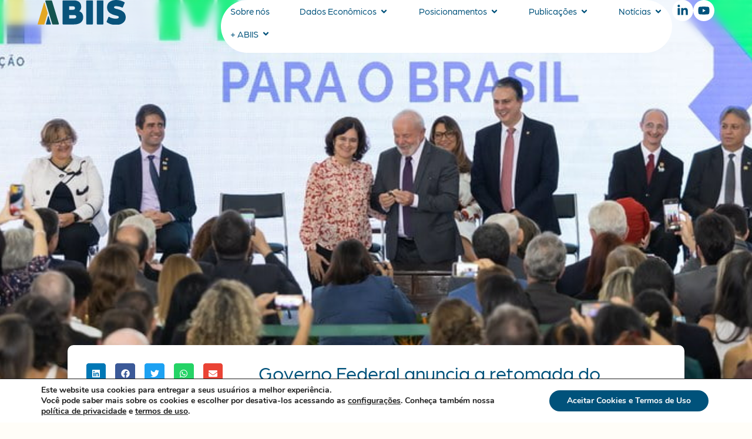

--- FILE ---
content_type: text/html; charset=UTF-8
request_url: https://abiis.org.br/governo-federal-anuncia-a-retomada-do-programa-mais-medicos/
body_size: 28501
content:
<!doctype html>
<html lang="pt-BR">
<head>
	<meta charset="UTF-8">
	<meta name="viewport" content="width=device-width, initial-scale=1">
	<link rel="profile" href="https://gmpg.org/xfn/11">
	<title>ABIIS | Governo Federal anuncia a retomada do Programa Mais Médicos</title>
	<style>img:is([sizes="auto" i], [sizes^="auto," i]) { contain-intrinsic-size: 3000px 1500px }</style>
	
<!-- The SEO Framework por Sybre Waaijer -->
<meta name="robots" content="max-snippet:-1,max-image-preview:large,max-video-preview:-1" />
<link rel="canonical" href="https://abiis.org.br/governo-federal-anuncia-a-retomada-do-programa-mais-medicos/" />
<meta name="description" content="Serão 15 mil novas vagas em 2023, o que levará a participação recorde de 28 mil profissionais. Representa um crescimento de 100% para atender mais de 96 milhões…" />
<meta property="og:type" content="article" />
<meta property="og:locale" content="pt_BR" />
<meta property="og:site_name" content="ABIIS" />
<meta property="og:title" content="Governo Federal anuncia a retomada do Programa Mais Médicos" />
<meta property="og:description" content="Serão 15 mil novas vagas em 2023, o que levará a participação recorde de 28 mil profissionais. Representa um crescimento de 100% para atender mais de 96 milhões de brasileiros O Governo Federal retoma…" />
<meta property="og:url" content="https://abiis.org.br/governo-federal-anuncia-a-retomada-do-programa-mais-medicos/" />
<meta property="og:image" content="https://abiis.org.br/wp-content/uploads/2023/03/5022711c-f584-4371-8989-c2c537231f84.jpeg" />
<meta property="og:image:width" content="768" />
<meta property="og:image:height" content="354" />
<meta property="article:published_time" content="2023-03-22T19:13:30+00:00" />
<meta property="article:modified_time" content="2023-03-22T19:13:31+00:00" />
<meta name="twitter:card" content="summary_large_image" />
<meta name="twitter:title" content="Governo Federal anuncia a retomada do Programa Mais Médicos" />
<meta name="twitter:description" content="Serão 15 mil novas vagas em 2023, o que levará a participação recorde de 28 mil profissionais. Representa um crescimento de 100% para atender mais de 96 milhões de brasileiros O Governo Federal retoma…" />
<meta name="twitter:image" content="https://abiis.org.br/wp-content/uploads/2023/03/5022711c-f584-4371-8989-c2c537231f84.jpeg" />
<script type="application/ld+json">{"@context":"https://schema.org","@graph":[{"@type":"WebSite","@id":"https://abiis.org.br/#/schema/WebSite","url":"https://abiis.org.br/","name":"ABIIS","inLanguage":"pt-BR","potentialAction":{"@type":"SearchAction","target":{"@type":"EntryPoint","urlTemplate":"https://abiis.org.br/search/{search_term_string}/"},"query-input":"required name=search_term_string"},"publisher":{"@type":"Organization","@id":"https://abiis.org.br/#/schema/Organization","name":"ABIIS","url":"https://abiis.org.br/","logo":{"@type":"ImageObject","url":"https://abiis.org.br/wp-content/uploads/2021/03/cropped-favicon.png","contentUrl":"https://abiis.org.br/wp-content/uploads/2021/03/cropped-favicon.png","width":512,"height":512}}},{"@type":"WebPage","@id":"https://abiis.org.br/governo-federal-anuncia-a-retomada-do-programa-mais-medicos/","url":"https://abiis.org.br/governo-federal-anuncia-a-retomada-do-programa-mais-medicos/","name":"ABIIS | Governo Federal anuncia a retomada do Programa Mais Médicos","description":"Serão 15 mil novas vagas em 2023, o que levará a participação recorde de 28 mil profissionais. Representa um crescimento de 100% para atender mais de 96 milhões…","inLanguage":"pt-BR","isPartOf":{"@id":"https://abiis.org.br/#/schema/WebSite"},"breadcrumb":{"@type":"BreadcrumbList","@id":"https://abiis.org.br/#/schema/BreadcrumbList","itemListElement":[{"@type":"ListItem","position":1,"item":"https://abiis.org.br/","name":"ABIIS"},{"@type":"ListItem","position":2,"item":"https://abiis.org.br/category/saude/","name":"Categoria: Saúde"},{"@type":"ListItem","position":3,"name":"Governo Federal anuncia a retomada do Programa Mais Médicos"}]},"potentialAction":{"@type":"ReadAction","target":"https://abiis.org.br/governo-federal-anuncia-a-retomada-do-programa-mais-medicos/"},"datePublished":"2023-03-22T19:13:30+00:00","dateModified":"2023-03-22T19:13:31+00:00","author":{"@type":"Person","@id":"https://abiis.org.br/#/schema/Person/e18b0c11b6a471c822f2a69b5e591d80","name":"David"}}]}</script>
<!-- / The SEO Framework por Sybre Waaijer | 11.00ms meta | 5.58ms boot -->

<link rel='dns-prefetch' href='//www.googletagmanager.com' />
<link rel="alternate" type="application/rss+xml" title="Feed para ABIIS | Aliança Brasileira da Indústria Inovadora em Saúde &raquo;" href="https://abiis.org.br/feed/" />
<link rel="alternate" type="application/rss+xml" title="Feed de comentários para ABIIS | Aliança Brasileira da Indústria Inovadora em Saúde &raquo;" href="https://abiis.org.br/comments/feed/" />
<link rel="alternate" type="application/rss+xml" title="Feed de comentários para ABIIS | Aliança Brasileira da Indústria Inovadora em Saúde &raquo; Governo Federal anuncia a retomada do Programa Mais Médicos" href="https://abiis.org.br/governo-federal-anuncia-a-retomada-do-programa-mais-medicos/feed/" />
<script>
window._wpemojiSettings = {"baseUrl":"https:\/\/s.w.org\/images\/core\/emoji\/16.0.1\/72x72\/","ext":".png","svgUrl":"https:\/\/s.w.org\/images\/core\/emoji\/16.0.1\/svg\/","svgExt":".svg","source":{"concatemoji":"https:\/\/abiis.org.br\/wp-includes\/js\/wp-emoji-release.min.js?ver=6.8.3"}};
/*! This file is auto-generated */
!function(s,n){var o,i,e;function c(e){try{var t={supportTests:e,timestamp:(new Date).valueOf()};sessionStorage.setItem(o,JSON.stringify(t))}catch(e){}}function p(e,t,n){e.clearRect(0,0,e.canvas.width,e.canvas.height),e.fillText(t,0,0);var t=new Uint32Array(e.getImageData(0,0,e.canvas.width,e.canvas.height).data),a=(e.clearRect(0,0,e.canvas.width,e.canvas.height),e.fillText(n,0,0),new Uint32Array(e.getImageData(0,0,e.canvas.width,e.canvas.height).data));return t.every(function(e,t){return e===a[t]})}function u(e,t){e.clearRect(0,0,e.canvas.width,e.canvas.height),e.fillText(t,0,0);for(var n=e.getImageData(16,16,1,1),a=0;a<n.data.length;a++)if(0!==n.data[a])return!1;return!0}function f(e,t,n,a){switch(t){case"flag":return n(e,"\ud83c\udff3\ufe0f\u200d\u26a7\ufe0f","\ud83c\udff3\ufe0f\u200b\u26a7\ufe0f")?!1:!n(e,"\ud83c\udde8\ud83c\uddf6","\ud83c\udde8\u200b\ud83c\uddf6")&&!n(e,"\ud83c\udff4\udb40\udc67\udb40\udc62\udb40\udc65\udb40\udc6e\udb40\udc67\udb40\udc7f","\ud83c\udff4\u200b\udb40\udc67\u200b\udb40\udc62\u200b\udb40\udc65\u200b\udb40\udc6e\u200b\udb40\udc67\u200b\udb40\udc7f");case"emoji":return!a(e,"\ud83e\udedf")}return!1}function g(e,t,n,a){var r="undefined"!=typeof WorkerGlobalScope&&self instanceof WorkerGlobalScope?new OffscreenCanvas(300,150):s.createElement("canvas"),o=r.getContext("2d",{willReadFrequently:!0}),i=(o.textBaseline="top",o.font="600 32px Arial",{});return e.forEach(function(e){i[e]=t(o,e,n,a)}),i}function t(e){var t=s.createElement("script");t.src=e,t.defer=!0,s.head.appendChild(t)}"undefined"!=typeof Promise&&(o="wpEmojiSettingsSupports",i=["flag","emoji"],n.supports={everything:!0,everythingExceptFlag:!0},e=new Promise(function(e){s.addEventListener("DOMContentLoaded",e,{once:!0})}),new Promise(function(t){var n=function(){try{var e=JSON.parse(sessionStorage.getItem(o));if("object"==typeof e&&"number"==typeof e.timestamp&&(new Date).valueOf()<e.timestamp+604800&&"object"==typeof e.supportTests)return e.supportTests}catch(e){}return null}();if(!n){if("undefined"!=typeof Worker&&"undefined"!=typeof OffscreenCanvas&&"undefined"!=typeof URL&&URL.createObjectURL&&"undefined"!=typeof Blob)try{var e="postMessage("+g.toString()+"("+[JSON.stringify(i),f.toString(),p.toString(),u.toString()].join(",")+"));",a=new Blob([e],{type:"text/javascript"}),r=new Worker(URL.createObjectURL(a),{name:"wpTestEmojiSupports"});return void(r.onmessage=function(e){c(n=e.data),r.terminate(),t(n)})}catch(e){}c(n=g(i,f,p,u))}t(n)}).then(function(e){for(var t in e)n.supports[t]=e[t],n.supports.everything=n.supports.everything&&n.supports[t],"flag"!==t&&(n.supports.everythingExceptFlag=n.supports.everythingExceptFlag&&n.supports[t]);n.supports.everythingExceptFlag=n.supports.everythingExceptFlag&&!n.supports.flag,n.DOMReady=!1,n.readyCallback=function(){n.DOMReady=!0}}).then(function(){return e}).then(function(){var e;n.supports.everything||(n.readyCallback(),(e=n.source||{}).concatemoji?t(e.concatemoji):e.wpemoji&&e.twemoji&&(t(e.twemoji),t(e.wpemoji)))}))}((window,document),window._wpemojiSettings);
</script>
<link rel="stylesheet" type="text/css" href="https://use.typekit.net/hvg2sta.css"><style id='wp-emoji-styles-inline-css'>

	img.wp-smiley, img.emoji {
		display: inline !important;
		border: none !important;
		box-shadow: none !important;
		height: 1em !important;
		width: 1em !important;
		margin: 0 0.07em !important;
		vertical-align: -0.1em !important;
		background: none !important;
		padding: 0 !important;
	}
</style>
<link rel='stylesheet' id='wp-block-library-css' href='https://abiis.org.br/wp-includes/css/dist/block-library/style.min.css?ver=6.8.3' media='all' />
<style id='global-styles-inline-css'>
:root{--wp--preset--aspect-ratio--square: 1;--wp--preset--aspect-ratio--4-3: 4/3;--wp--preset--aspect-ratio--3-4: 3/4;--wp--preset--aspect-ratio--3-2: 3/2;--wp--preset--aspect-ratio--2-3: 2/3;--wp--preset--aspect-ratio--16-9: 16/9;--wp--preset--aspect-ratio--9-16: 9/16;--wp--preset--color--black: #000000;--wp--preset--color--cyan-bluish-gray: #abb8c3;--wp--preset--color--white: #ffffff;--wp--preset--color--pale-pink: #f78da7;--wp--preset--color--vivid-red: #cf2e2e;--wp--preset--color--luminous-vivid-orange: #ff6900;--wp--preset--color--luminous-vivid-amber: #fcb900;--wp--preset--color--light-green-cyan: #7bdcb5;--wp--preset--color--vivid-green-cyan: #00d084;--wp--preset--color--pale-cyan-blue: #8ed1fc;--wp--preset--color--vivid-cyan-blue: #0693e3;--wp--preset--color--vivid-purple: #9b51e0;--wp--preset--gradient--vivid-cyan-blue-to-vivid-purple: linear-gradient(135deg,rgba(6,147,227,1) 0%,rgb(155,81,224) 100%);--wp--preset--gradient--light-green-cyan-to-vivid-green-cyan: linear-gradient(135deg,rgb(122,220,180) 0%,rgb(0,208,130) 100%);--wp--preset--gradient--luminous-vivid-amber-to-luminous-vivid-orange: linear-gradient(135deg,rgba(252,185,0,1) 0%,rgba(255,105,0,1) 100%);--wp--preset--gradient--luminous-vivid-orange-to-vivid-red: linear-gradient(135deg,rgba(255,105,0,1) 0%,rgb(207,46,46) 100%);--wp--preset--gradient--very-light-gray-to-cyan-bluish-gray: linear-gradient(135deg,rgb(238,238,238) 0%,rgb(169,184,195) 100%);--wp--preset--gradient--cool-to-warm-spectrum: linear-gradient(135deg,rgb(74,234,220) 0%,rgb(151,120,209) 20%,rgb(207,42,186) 40%,rgb(238,44,130) 60%,rgb(251,105,98) 80%,rgb(254,248,76) 100%);--wp--preset--gradient--blush-light-purple: linear-gradient(135deg,rgb(255,206,236) 0%,rgb(152,150,240) 100%);--wp--preset--gradient--blush-bordeaux: linear-gradient(135deg,rgb(254,205,165) 0%,rgb(254,45,45) 50%,rgb(107,0,62) 100%);--wp--preset--gradient--luminous-dusk: linear-gradient(135deg,rgb(255,203,112) 0%,rgb(199,81,192) 50%,rgb(65,88,208) 100%);--wp--preset--gradient--pale-ocean: linear-gradient(135deg,rgb(255,245,203) 0%,rgb(182,227,212) 50%,rgb(51,167,181) 100%);--wp--preset--gradient--electric-grass: linear-gradient(135deg,rgb(202,248,128) 0%,rgb(113,206,126) 100%);--wp--preset--gradient--midnight: linear-gradient(135deg,rgb(2,3,129) 0%,rgb(40,116,252) 100%);--wp--preset--font-size--small: 13px;--wp--preset--font-size--medium: 20px;--wp--preset--font-size--large: 36px;--wp--preset--font-size--x-large: 42px;--wp--preset--spacing--20: 0.44rem;--wp--preset--spacing--30: 0.67rem;--wp--preset--spacing--40: 1rem;--wp--preset--spacing--50: 1.5rem;--wp--preset--spacing--60: 2.25rem;--wp--preset--spacing--70: 3.38rem;--wp--preset--spacing--80: 5.06rem;--wp--preset--shadow--natural: 6px 6px 9px rgba(0, 0, 0, 0.2);--wp--preset--shadow--deep: 12px 12px 50px rgba(0, 0, 0, 0.4);--wp--preset--shadow--sharp: 6px 6px 0px rgba(0, 0, 0, 0.2);--wp--preset--shadow--outlined: 6px 6px 0px -3px rgba(255, 255, 255, 1), 6px 6px rgba(0, 0, 0, 1);--wp--preset--shadow--crisp: 6px 6px 0px rgba(0, 0, 0, 1);}:root { --wp--style--global--content-size: 800px;--wp--style--global--wide-size: 1200px; }:where(body) { margin: 0; }.wp-site-blocks > .alignleft { float: left; margin-right: 2em; }.wp-site-blocks > .alignright { float: right; margin-left: 2em; }.wp-site-blocks > .aligncenter { justify-content: center; margin-left: auto; margin-right: auto; }:where(.wp-site-blocks) > * { margin-block-start: 24px; margin-block-end: 0; }:where(.wp-site-blocks) > :first-child { margin-block-start: 0; }:where(.wp-site-blocks) > :last-child { margin-block-end: 0; }:root { --wp--style--block-gap: 24px; }:root :where(.is-layout-flow) > :first-child{margin-block-start: 0;}:root :where(.is-layout-flow) > :last-child{margin-block-end: 0;}:root :where(.is-layout-flow) > *{margin-block-start: 24px;margin-block-end: 0;}:root :where(.is-layout-constrained) > :first-child{margin-block-start: 0;}:root :where(.is-layout-constrained) > :last-child{margin-block-end: 0;}:root :where(.is-layout-constrained) > *{margin-block-start: 24px;margin-block-end: 0;}:root :where(.is-layout-flex){gap: 24px;}:root :where(.is-layout-grid){gap: 24px;}.is-layout-flow > .alignleft{float: left;margin-inline-start: 0;margin-inline-end: 2em;}.is-layout-flow > .alignright{float: right;margin-inline-start: 2em;margin-inline-end: 0;}.is-layout-flow > .aligncenter{margin-left: auto !important;margin-right: auto !important;}.is-layout-constrained > .alignleft{float: left;margin-inline-start: 0;margin-inline-end: 2em;}.is-layout-constrained > .alignright{float: right;margin-inline-start: 2em;margin-inline-end: 0;}.is-layout-constrained > .aligncenter{margin-left: auto !important;margin-right: auto !important;}.is-layout-constrained > :where(:not(.alignleft):not(.alignright):not(.alignfull)){max-width: var(--wp--style--global--content-size);margin-left: auto !important;margin-right: auto !important;}.is-layout-constrained > .alignwide{max-width: var(--wp--style--global--wide-size);}body .is-layout-flex{display: flex;}.is-layout-flex{flex-wrap: wrap;align-items: center;}.is-layout-flex > :is(*, div){margin: 0;}body .is-layout-grid{display: grid;}.is-layout-grid > :is(*, div){margin: 0;}body{padding-top: 0px;padding-right: 0px;padding-bottom: 0px;padding-left: 0px;}a:where(:not(.wp-element-button)){text-decoration: underline;}:root :where(.wp-element-button, .wp-block-button__link){background-color: #32373c;border-width: 0;color: #fff;font-family: inherit;font-size: inherit;line-height: inherit;padding: calc(0.667em + 2px) calc(1.333em + 2px);text-decoration: none;}.has-black-color{color: var(--wp--preset--color--black) !important;}.has-cyan-bluish-gray-color{color: var(--wp--preset--color--cyan-bluish-gray) !important;}.has-white-color{color: var(--wp--preset--color--white) !important;}.has-pale-pink-color{color: var(--wp--preset--color--pale-pink) !important;}.has-vivid-red-color{color: var(--wp--preset--color--vivid-red) !important;}.has-luminous-vivid-orange-color{color: var(--wp--preset--color--luminous-vivid-orange) !important;}.has-luminous-vivid-amber-color{color: var(--wp--preset--color--luminous-vivid-amber) !important;}.has-light-green-cyan-color{color: var(--wp--preset--color--light-green-cyan) !important;}.has-vivid-green-cyan-color{color: var(--wp--preset--color--vivid-green-cyan) !important;}.has-pale-cyan-blue-color{color: var(--wp--preset--color--pale-cyan-blue) !important;}.has-vivid-cyan-blue-color{color: var(--wp--preset--color--vivid-cyan-blue) !important;}.has-vivid-purple-color{color: var(--wp--preset--color--vivid-purple) !important;}.has-black-background-color{background-color: var(--wp--preset--color--black) !important;}.has-cyan-bluish-gray-background-color{background-color: var(--wp--preset--color--cyan-bluish-gray) !important;}.has-white-background-color{background-color: var(--wp--preset--color--white) !important;}.has-pale-pink-background-color{background-color: var(--wp--preset--color--pale-pink) !important;}.has-vivid-red-background-color{background-color: var(--wp--preset--color--vivid-red) !important;}.has-luminous-vivid-orange-background-color{background-color: var(--wp--preset--color--luminous-vivid-orange) !important;}.has-luminous-vivid-amber-background-color{background-color: var(--wp--preset--color--luminous-vivid-amber) !important;}.has-light-green-cyan-background-color{background-color: var(--wp--preset--color--light-green-cyan) !important;}.has-vivid-green-cyan-background-color{background-color: var(--wp--preset--color--vivid-green-cyan) !important;}.has-pale-cyan-blue-background-color{background-color: var(--wp--preset--color--pale-cyan-blue) !important;}.has-vivid-cyan-blue-background-color{background-color: var(--wp--preset--color--vivid-cyan-blue) !important;}.has-vivid-purple-background-color{background-color: var(--wp--preset--color--vivid-purple) !important;}.has-black-border-color{border-color: var(--wp--preset--color--black) !important;}.has-cyan-bluish-gray-border-color{border-color: var(--wp--preset--color--cyan-bluish-gray) !important;}.has-white-border-color{border-color: var(--wp--preset--color--white) !important;}.has-pale-pink-border-color{border-color: var(--wp--preset--color--pale-pink) !important;}.has-vivid-red-border-color{border-color: var(--wp--preset--color--vivid-red) !important;}.has-luminous-vivid-orange-border-color{border-color: var(--wp--preset--color--luminous-vivid-orange) !important;}.has-luminous-vivid-amber-border-color{border-color: var(--wp--preset--color--luminous-vivid-amber) !important;}.has-light-green-cyan-border-color{border-color: var(--wp--preset--color--light-green-cyan) !important;}.has-vivid-green-cyan-border-color{border-color: var(--wp--preset--color--vivid-green-cyan) !important;}.has-pale-cyan-blue-border-color{border-color: var(--wp--preset--color--pale-cyan-blue) !important;}.has-vivid-cyan-blue-border-color{border-color: var(--wp--preset--color--vivid-cyan-blue) !important;}.has-vivid-purple-border-color{border-color: var(--wp--preset--color--vivid-purple) !important;}.has-vivid-cyan-blue-to-vivid-purple-gradient-background{background: var(--wp--preset--gradient--vivid-cyan-blue-to-vivid-purple) !important;}.has-light-green-cyan-to-vivid-green-cyan-gradient-background{background: var(--wp--preset--gradient--light-green-cyan-to-vivid-green-cyan) !important;}.has-luminous-vivid-amber-to-luminous-vivid-orange-gradient-background{background: var(--wp--preset--gradient--luminous-vivid-amber-to-luminous-vivid-orange) !important;}.has-luminous-vivid-orange-to-vivid-red-gradient-background{background: var(--wp--preset--gradient--luminous-vivid-orange-to-vivid-red) !important;}.has-very-light-gray-to-cyan-bluish-gray-gradient-background{background: var(--wp--preset--gradient--very-light-gray-to-cyan-bluish-gray) !important;}.has-cool-to-warm-spectrum-gradient-background{background: var(--wp--preset--gradient--cool-to-warm-spectrum) !important;}.has-blush-light-purple-gradient-background{background: var(--wp--preset--gradient--blush-light-purple) !important;}.has-blush-bordeaux-gradient-background{background: var(--wp--preset--gradient--blush-bordeaux) !important;}.has-luminous-dusk-gradient-background{background: var(--wp--preset--gradient--luminous-dusk) !important;}.has-pale-ocean-gradient-background{background: var(--wp--preset--gradient--pale-ocean) !important;}.has-electric-grass-gradient-background{background: var(--wp--preset--gradient--electric-grass) !important;}.has-midnight-gradient-background{background: var(--wp--preset--gradient--midnight) !important;}.has-small-font-size{font-size: var(--wp--preset--font-size--small) !important;}.has-medium-font-size{font-size: var(--wp--preset--font-size--medium) !important;}.has-large-font-size{font-size: var(--wp--preset--font-size--large) !important;}.has-x-large-font-size{font-size: var(--wp--preset--font-size--x-large) !important;}
:root :where(.wp-block-pullquote){font-size: 1.5em;line-height: 1.6;}
</style>
<link rel='stylesheet' id='hello-elementor-css' href='https://abiis.org.br/wp-content/themes/hello-elementor/assets/css/reset.css?ver=3.4.5' media='all' />
<link rel='stylesheet' id='hello-elementor-theme-style-css' href='https://abiis.org.br/wp-content/themes/hello-elementor/assets/css/theme.css?ver=3.4.5' media='all' />
<link rel='stylesheet' id='hello-elementor-header-footer-css' href='https://abiis.org.br/wp-content/themes/hello-elementor/assets/css/header-footer.css?ver=3.4.5' media='all' />
<link rel='stylesheet' id='elementor-frontend-css' href='https://abiis.org.br/wp-content/plugins/elementor/assets/css/frontend.min.css?ver=3.32.5' media='all' />
<style id='elementor-frontend-inline-css'>
.elementor-10270 .elementor-element.elementor-element-e6bb88f:not(.elementor-motion-effects-element-type-background), .elementor-10270 .elementor-element.elementor-element-e6bb88f > .elementor-motion-effects-container > .elementor-motion-effects-layer{background-image:url("https://abiis.org.br/wp-content/uploads/2023/03/5022711c-f584-4371-8989-c2c537231f84.jpeg");}
</style>
<link rel='stylesheet' id='elementor-post-3174-css' href='https://abiis.org.br/wp-content/uploads/elementor/css/post-3174.css?ver=1768670109' media='all' />
<link rel='stylesheet' id='dflip-icons-style-css' href='https://abiis.org.br/wp-content/plugins/3d-flipbook-dflip-lite/assets/css/themify-icons.min.css?ver=1.7.35' media='all' />
<link rel='stylesheet' id='dflip-style-css' href='https://abiis.org.br/wp-content/plugins/3d-flipbook-dflip-lite/assets/css/dflip.min.css?ver=1.7.35' media='all' />
<link rel='stylesheet' id='widget-image-css' href='https://abiis.org.br/wp-content/plugins/elementor/assets/css/widget-image.min.css?ver=3.32.5' media='all' />
<link rel='stylesheet' id='e-animation-grow-css' href='https://abiis.org.br/wp-content/plugins/elementor/assets/lib/animations/styles/e-animation-grow.min.css?ver=3.32.5' media='all' />
<link rel='stylesheet' id='widget-icon-list-css' href='https://abiis.org.br/wp-content/plugins/elementor/assets/css/widget-icon-list.min.css?ver=3.32.5' media='all' />
<link rel='stylesheet' id='widget-heading-css' href='https://abiis.org.br/wp-content/plugins/elementor/assets/css/widget-heading.min.css?ver=3.32.5' media='all' />
<link rel='stylesheet' id='e-animation-fadeIn-css' href='https://abiis.org.br/wp-content/plugins/elementor/assets/lib/animations/styles/fadeIn.min.css?ver=3.32.5' media='all' />
<link rel='stylesheet' id='widget-mega-menu-css' href='https://abiis.org.br/wp-content/plugins/elementor-pro/assets/css/widget-mega-menu.min.css?ver=3.32.3' media='all' />
<link rel='stylesheet' id='e-sticky-css' href='https://abiis.org.br/wp-content/plugins/elementor-pro/assets/css/modules/sticky.min.css?ver=3.32.3' media='all' />
<link rel='stylesheet' id='e-motion-fx-css' href='https://abiis.org.br/wp-content/plugins/elementor-pro/assets/css/modules/motion-fx.min.css?ver=3.32.3' media='all' />
<link rel='stylesheet' id='widget-share-buttons-css' href='https://abiis.org.br/wp-content/plugins/elementor-pro/assets/css/widget-share-buttons.min.css?ver=3.32.3' media='all' />
<link rel='stylesheet' id='e-apple-webkit-css' href='https://abiis.org.br/wp-content/plugins/elementor/assets/css/conditionals/apple-webkit.min.css?ver=3.32.5' media='all' />
<link rel='stylesheet' id='widget-divider-css' href='https://abiis.org.br/wp-content/plugins/elementor/assets/css/widget-divider.min.css?ver=3.32.5' media='all' />
<link rel='stylesheet' id='widget-post-info-css' href='https://abiis.org.br/wp-content/plugins/elementor-pro/assets/css/widget-post-info.min.css?ver=3.32.3' media='all' />
<link rel='stylesheet' id='widget-loop-common-css' href='https://abiis.org.br/wp-content/plugins/elementor-pro/assets/css/widget-loop-common.min.css?ver=3.32.3' media='all' />
<link rel='stylesheet' id='widget-loop-grid-css' href='https://abiis.org.br/wp-content/plugins/elementor-pro/assets/css/widget-loop-grid.min.css?ver=3.32.3' media='all' />
<link rel='stylesheet' id='widget-post-navigation-css' href='https://abiis.org.br/wp-content/plugins/elementor-pro/assets/css/widget-post-navigation.min.css?ver=3.32.3' media='all' />
<link rel='stylesheet' id='font-awesome-5-all-css' href='https://abiis.org.br/wp-content/plugins/elementor/assets/lib/font-awesome/css/all.min.css?ver=3.32.5' media='all' />
<link rel='stylesheet' id='font-awesome-4-shim-css' href='https://abiis.org.br/wp-content/plugins/elementor/assets/lib/font-awesome/css/v4-shims.min.css?ver=3.32.5' media='all' />
<link rel='stylesheet' id='elementor-post-9426-css' href='https://abiis.org.br/wp-content/uploads/elementor/css/post-9426.css?ver=1768670110' media='all' />
<link rel='stylesheet' id='elementor-post-9636-css' href='https://abiis.org.br/wp-content/uploads/elementor/css/post-9636.css?ver=1768670111' media='all' />
<link rel='stylesheet' id='elementor-post-10270-css' href='https://abiis.org.br/wp-content/uploads/elementor/css/post-10270.css?ver=1768670127' media='all' />
<link rel='stylesheet' id='ekit-widget-styles-css' href='https://abiis.org.br/wp-content/plugins/elementskit-lite/widgets/init/assets/css/widget-styles.css?ver=3.7.8' media='all' />
<link rel='stylesheet' id='ekit-responsive-css' href='https://abiis.org.br/wp-content/plugins/elementskit-lite/widgets/init/assets/css/responsive.css?ver=3.7.8' media='all' />
<link rel='stylesheet' id='__EPYT__style-css' href='https://abiis.org.br/wp-content/plugins/youtube-embed-plus/styles/ytprefs.min.css?ver=14.2.4' media='all' />
<style id='__EPYT__style-inline-css'>

                .epyt-gallery-thumb {
                        width: 33.333%;
                }
                
</style>
<link rel='stylesheet' id='moove_gdpr_frontend-css' href='https://abiis.org.br/wp-content/plugins/gdpr-cookie-compliance/dist/styles/gdpr-main.css?ver=5.0.9' media='all' />
<style id='moove_gdpr_frontend-inline-css'>
#moove_gdpr_cookie_modal,#moove_gdpr_cookie_info_bar,.gdpr_cookie_settings_shortcode_content{font-family:&#039;Nunito&#039;,sans-serif}#moove_gdpr_save_popup_settings_button{background-color:#373737;color:#fff}#moove_gdpr_save_popup_settings_button:hover{background-color:#000}#moove_gdpr_cookie_info_bar .moove-gdpr-info-bar-container .moove-gdpr-info-bar-content a.mgbutton,#moove_gdpr_cookie_info_bar .moove-gdpr-info-bar-container .moove-gdpr-info-bar-content button.mgbutton{background-color:#00527b}#moove_gdpr_cookie_modal .moove-gdpr-modal-content .moove-gdpr-modal-footer-content .moove-gdpr-button-holder a.mgbutton,#moove_gdpr_cookie_modal .moove-gdpr-modal-content .moove-gdpr-modal-footer-content .moove-gdpr-button-holder button.mgbutton,.gdpr_cookie_settings_shortcode_content .gdpr-shr-button.button-green{background-color:#00527b;border-color:#00527b}#moove_gdpr_cookie_modal .moove-gdpr-modal-content .moove-gdpr-modal-footer-content .moove-gdpr-button-holder a.mgbutton:hover,#moove_gdpr_cookie_modal .moove-gdpr-modal-content .moove-gdpr-modal-footer-content .moove-gdpr-button-holder button.mgbutton:hover,.gdpr_cookie_settings_shortcode_content .gdpr-shr-button.button-green:hover{background-color:#fff;color:#00527b}#moove_gdpr_cookie_modal .moove-gdpr-modal-content .moove-gdpr-modal-close i,#moove_gdpr_cookie_modal .moove-gdpr-modal-content .moove-gdpr-modal-close span.gdpr-icon{background-color:#00527b;border:1px solid #00527b}#moove_gdpr_cookie_info_bar span.moove-gdpr-infobar-allow-all.focus-g,#moove_gdpr_cookie_info_bar span.moove-gdpr-infobar-allow-all:focus,#moove_gdpr_cookie_info_bar button.moove-gdpr-infobar-allow-all.focus-g,#moove_gdpr_cookie_info_bar button.moove-gdpr-infobar-allow-all:focus,#moove_gdpr_cookie_info_bar span.moove-gdpr-infobar-reject-btn.focus-g,#moove_gdpr_cookie_info_bar span.moove-gdpr-infobar-reject-btn:focus,#moove_gdpr_cookie_info_bar button.moove-gdpr-infobar-reject-btn.focus-g,#moove_gdpr_cookie_info_bar button.moove-gdpr-infobar-reject-btn:focus,#moove_gdpr_cookie_info_bar span.change-settings-button.focus-g,#moove_gdpr_cookie_info_bar span.change-settings-button:focus,#moove_gdpr_cookie_info_bar button.change-settings-button.focus-g,#moove_gdpr_cookie_info_bar button.change-settings-button:focus{-webkit-box-shadow:0 0 1px 3px #00527b;-moz-box-shadow:0 0 1px 3px #00527b;box-shadow:0 0 1px 3px #00527b}#moove_gdpr_cookie_modal .moove-gdpr-modal-content .moove-gdpr-modal-close i:hover,#moove_gdpr_cookie_modal .moove-gdpr-modal-content .moove-gdpr-modal-close span.gdpr-icon:hover,#moove_gdpr_cookie_info_bar span[data-href]>u.change-settings-button{color:#00527b}#moove_gdpr_cookie_modal .moove-gdpr-modal-content .moove-gdpr-modal-left-content #moove-gdpr-menu li.menu-item-selected a span.gdpr-icon,#moove_gdpr_cookie_modal .moove-gdpr-modal-content .moove-gdpr-modal-left-content #moove-gdpr-menu li.menu-item-selected button span.gdpr-icon{color:inherit}#moove_gdpr_cookie_modal .moove-gdpr-modal-content .moove-gdpr-modal-left-content #moove-gdpr-menu li a span.gdpr-icon,#moove_gdpr_cookie_modal .moove-gdpr-modal-content .moove-gdpr-modal-left-content #moove-gdpr-menu li button span.gdpr-icon{color:inherit}#moove_gdpr_cookie_modal .gdpr-acc-link{line-height:0;font-size:0;color:transparent;position:absolute}#moove_gdpr_cookie_modal .moove-gdpr-modal-content .moove-gdpr-modal-close:hover i,#moove_gdpr_cookie_modal .moove-gdpr-modal-content .moove-gdpr-modal-left-content #moove-gdpr-menu li a,#moove_gdpr_cookie_modal .moove-gdpr-modal-content .moove-gdpr-modal-left-content #moove-gdpr-menu li button,#moove_gdpr_cookie_modal .moove-gdpr-modal-content .moove-gdpr-modal-left-content #moove-gdpr-menu li button i,#moove_gdpr_cookie_modal .moove-gdpr-modal-content .moove-gdpr-modal-left-content #moove-gdpr-menu li a i,#moove_gdpr_cookie_modal .moove-gdpr-modal-content .moove-gdpr-tab-main .moove-gdpr-tab-main-content a:hover,#moove_gdpr_cookie_info_bar.moove-gdpr-dark-scheme .moove-gdpr-info-bar-container .moove-gdpr-info-bar-content a.mgbutton:hover,#moove_gdpr_cookie_info_bar.moove-gdpr-dark-scheme .moove-gdpr-info-bar-container .moove-gdpr-info-bar-content button.mgbutton:hover,#moove_gdpr_cookie_info_bar.moove-gdpr-dark-scheme .moove-gdpr-info-bar-container .moove-gdpr-info-bar-content a:hover,#moove_gdpr_cookie_info_bar.moove-gdpr-dark-scheme .moove-gdpr-info-bar-container .moove-gdpr-info-bar-content button:hover,#moove_gdpr_cookie_info_bar.moove-gdpr-dark-scheme .moove-gdpr-info-bar-container .moove-gdpr-info-bar-content span.change-settings-button:hover,#moove_gdpr_cookie_info_bar.moove-gdpr-dark-scheme .moove-gdpr-info-bar-container .moove-gdpr-info-bar-content button.change-settings-button:hover,#moove_gdpr_cookie_info_bar.moove-gdpr-dark-scheme .moove-gdpr-info-bar-container .moove-gdpr-info-bar-content u.change-settings-button:hover,#moove_gdpr_cookie_info_bar span[data-href]>u.change-settings-button,#moove_gdpr_cookie_info_bar.moove-gdpr-dark-scheme .moove-gdpr-info-bar-container .moove-gdpr-info-bar-content a.mgbutton.focus-g,#moove_gdpr_cookie_info_bar.moove-gdpr-dark-scheme .moove-gdpr-info-bar-container .moove-gdpr-info-bar-content button.mgbutton.focus-g,#moove_gdpr_cookie_info_bar.moove-gdpr-dark-scheme .moove-gdpr-info-bar-container .moove-gdpr-info-bar-content a.focus-g,#moove_gdpr_cookie_info_bar.moove-gdpr-dark-scheme .moove-gdpr-info-bar-container .moove-gdpr-info-bar-content button.focus-g,#moove_gdpr_cookie_info_bar.moove-gdpr-dark-scheme .moove-gdpr-info-bar-container .moove-gdpr-info-bar-content a.mgbutton:focus,#moove_gdpr_cookie_info_bar.moove-gdpr-dark-scheme .moove-gdpr-info-bar-container .moove-gdpr-info-bar-content button.mgbutton:focus,#moove_gdpr_cookie_info_bar.moove-gdpr-dark-scheme .moove-gdpr-info-bar-container .moove-gdpr-info-bar-content a:focus,#moove_gdpr_cookie_info_bar.moove-gdpr-dark-scheme .moove-gdpr-info-bar-container .moove-gdpr-info-bar-content button:focus,#moove_gdpr_cookie_info_bar.moove-gdpr-dark-scheme .moove-gdpr-info-bar-container .moove-gdpr-info-bar-content span.change-settings-button.focus-g,span.change-settings-button:focus,button.change-settings-button.focus-g,button.change-settings-button:focus,#moove_gdpr_cookie_info_bar.moove-gdpr-dark-scheme .moove-gdpr-info-bar-container .moove-gdpr-info-bar-content u.change-settings-button.focus-g,#moove_gdpr_cookie_info_bar.moove-gdpr-dark-scheme .moove-gdpr-info-bar-container .moove-gdpr-info-bar-content u.change-settings-button:focus{color:#00527b}#moove_gdpr_cookie_modal .moove-gdpr-branding.focus-g span,#moove_gdpr_cookie_modal .moove-gdpr-modal-content .moove-gdpr-tab-main a.focus-g,#moove_gdpr_cookie_modal .moove-gdpr-modal-content .moove-gdpr-tab-main .gdpr-cd-details-toggle.focus-g{color:#00527b}#moove_gdpr_cookie_modal.gdpr_lightbox-hide{display:none}
</style>
<link rel='stylesheet' id='ari-fancybox-css' href='https://abiis.org.br/wp-content/plugins/ari-fancy-lightbox/assets/fancybox/jquery.fancybox.min.css?ver=1.4.1' media='all' />
<style id='ari-fancybox-inline-css'>
button.fancybox-button.fancybox-button--fullscreen, button.fancybox-button.fancybox-button--close{padding: 0;}BODY .fancybox-container{z-index:200000}BODY .fancybox-is-open .fancybox-bg{opacity:0.87}BODY .fancybox-bg {background-color:#0f0f11}BODY .fancybox-thumbs {background-color:#ffffff}
</style>
<link rel='stylesheet' id='elementor-gf-local-opensans-css' href='https://abiis.org.br/wp-content/uploads/elementor/google-fonts/css/opensans.css?ver=1762439201' media='all' />
<link rel='stylesheet' id='elementor-icons-ekiticons-css' href='https://abiis.org.br/wp-content/plugins/elementskit-lite/modules/elementskit-icon-pack/assets/css/ekiticons.css?ver=3.7.8' media='all' />
<script src="https://abiis.org.br/wp-includes/js/jquery/jquery.min.js?ver=3.7.1" id="jquery-core-js"></script>
<script src="https://abiis.org.br/wp-includes/js/jquery/jquery-migrate.min.js?ver=3.4.1" id="jquery-migrate-js"></script>
<script src="https://abiis.org.br/wp-content/plugins/elementor/assets/lib/font-awesome/js/v4-shims.min.js?ver=3.32.5" id="font-awesome-4-shim-js"></script>

<!-- Snippet da etiqueta do Google (gtag.js) adicionado pelo Site Kit -->
<!-- Snippet do Google Análises adicionado pelo Site Kit -->
<script src="https://www.googletagmanager.com/gtag/js?id=GT-KVJTZLG" id="google_gtagjs-js" async></script>
<script id="google_gtagjs-js-after">
window.dataLayer = window.dataLayer || [];function gtag(){dataLayer.push(arguments);}
gtag("set","linker",{"domains":["abiis.org.br"]});
gtag("js", new Date());
gtag("set", "developer_id.dZTNiMT", true);
gtag("config", "GT-KVJTZLG");
</script>
<script id="__ytprefs__-js-extra">
var _EPYT_ = {"ajaxurl":"https:\/\/abiis.org.br\/wp-admin\/admin-ajax.php","security":"80b658c6e0","gallery_scrolloffset":"20","eppathtoscripts":"https:\/\/abiis.org.br\/wp-content\/plugins\/youtube-embed-plus\/scripts\/","eppath":"https:\/\/abiis.org.br\/wp-content\/plugins\/youtube-embed-plus\/","epresponsiveselector":"[\"iframe.__youtube_prefs__\",\"iframe[src*='youtube.com']\",\"iframe[src*='youtube-nocookie.com']\",\"iframe[data-ep-src*='youtube.com']\",\"iframe[data-ep-src*='youtube-nocookie.com']\",\"iframe[data-ep-gallerysrc*='youtube.com']\"]","epdovol":"1","version":"14.2.4","evselector":"iframe.__youtube_prefs__[src], iframe[src*=\"youtube.com\/embed\/\"], iframe[src*=\"youtube-nocookie.com\/embed\/\"]","ajax_compat":"","maxres_facade":"eager","ytapi_load":"light","pause_others":"","stopMobileBuffer":"1","facade_mode":"","not_live_on_channel":""};
</script>
<script src="https://abiis.org.br/wp-content/plugins/youtube-embed-plus/scripts/ytprefs.min.js?ver=14.2.4" id="__ytprefs__-js"></script>
<script id="ari-fancybox-js-extra">
var ARI_FANCYBOX = {"lightbox":{"backFocus":false,"trapFocus":false,"thumbs":{"hideOnClose":false},"touch":{"vertical":true,"momentum":true},"buttons":["slideShow","fullScreen","thumbs","close"],"lang":"custom","i18n":{"custom":{"PREV":"Previous","NEXT":"Next","PLAY_START":"Start slideshow (P)","PLAY_STOP":"Stop slideshow (P)","FULL_SCREEN":"Full screen (F)","THUMBS":"Thumbnails (G)","CLOSE":"Close (Esc)","ERROR":"The requested content cannot be loaded. <br\/> Please try again later."}}},"convert":{"youtube":{"convert":true},"pdf":{"convert":true}},"sanitize":null,"viewers":{"pdfjs":{"url":"https:\/\/abiis.org.br\/wp-content\/plugins\/ari-fancy-lightbox\/assets\/pdfjs\/web\/viewer.html"}}};
</script>
<script src="https://abiis.org.br/wp-content/plugins/ari-fancy-lightbox/assets/fancybox/jquery.fancybox.min.js?ver=1.4.1" id="ari-fancybox-js"></script>
<link rel="https://api.w.org/" href="https://abiis.org.br/wp-json/" /><link rel="alternate" title="JSON" type="application/json" href="https://abiis.org.br/wp-json/wp/v2/posts/8530" /><link rel="EditURI" type="application/rsd+xml" title="RSD" href="https://abiis.org.br/xmlrpc.php?rsd" />
<link rel="alternate" title="oEmbed (JSON)" type="application/json+oembed" href="https://abiis.org.br/wp-json/oembed/1.0/embed?url=https%3A%2F%2Fabiis.org.br%2Fgoverno-federal-anuncia-a-retomada-do-programa-mais-medicos%2F" />
<link rel="alternate" title="oEmbed (XML)" type="text/xml+oembed" href="https://abiis.org.br/wp-json/oembed/1.0/embed?url=https%3A%2F%2Fabiis.org.br%2Fgoverno-federal-anuncia-a-retomada-do-programa-mais-medicos%2F&#038;format=xml" />
<meta name="generator" content="Site Kit by Google 1.170.0" /><script data-cfasync="false"> var dFlipLocation = "https://abiis.org.br/wp-content/plugins/3d-flipbook-dflip-lite/assets/"; var dFlipWPGlobal = {"text":{"toggleSound":"Turn on\/off Sound","toggleThumbnails":"Toggle Thumbnails","toggleOutline":"Toggle Outline\/Bookmark","previousPage":"Previous Page","nextPage":"Next Page","toggleFullscreen":"Toggle Fullscreen","zoomIn":"Zoom In","zoomOut":"Zoom Out","toggleHelp":"Toggle Help","singlePageMode":"Single Page Mode","doublePageMode":"Double Page Mode","downloadPDFFile":"Download PDF File","gotoFirstPage":"Goto First Page","gotoLastPage":"Goto Last Page","share":"Share","mailSubject":"I wanted you to see this FlipBook","mailBody":"Check out this site {{url}}","loading":"DearFlip: Loading "},"moreControls":"download,pageMode,startPage,endPage,sound","hideControls":"","scrollWheel":"true","backgroundColor":"#777","backgroundImage":"","height":"auto","paddingLeft":"20","paddingRight":"20","controlsPosition":"bottom","duration":800,"soundEnable":"true","enableDownload":"true","enableAnnotation":"false","enableAnalytics":"false","webgl":"true","hard":"none","maxTextureSize":"1600","rangeChunkSize":"524288","zoomRatio":1.5,"stiffness":3,"pageMode":"0","singlePageMode":"0","pageSize":"0","autoPlay":"false","autoPlayDuration":5000,"autoPlayStart":"false","linkTarget":"2","sharePrefix":"dearflip-"};</script><meta name="generator" content="Elementor 3.32.5; features: e_font_icon_svg, additional_custom_breakpoints; settings: css_print_method-external, google_font-enabled, font_display-swap">
			<style>
				.e-con.e-parent:nth-of-type(n+4):not(.e-lazyloaded):not(.e-no-lazyload),
				.e-con.e-parent:nth-of-type(n+4):not(.e-lazyloaded):not(.e-no-lazyload) * {
					background-image: none !important;
				}
				@media screen and (max-height: 1024px) {
					.e-con.e-parent:nth-of-type(n+3):not(.e-lazyloaded):not(.e-no-lazyload),
					.e-con.e-parent:nth-of-type(n+3):not(.e-lazyloaded):not(.e-no-lazyload) * {
						background-image: none !important;
					}
				}
				@media screen and (max-height: 640px) {
					.e-con.e-parent:nth-of-type(n+2):not(.e-lazyloaded):not(.e-no-lazyload),
					.e-con.e-parent:nth-of-type(n+2):not(.e-lazyloaded):not(.e-no-lazyload) * {
						background-image: none !important;
					}
				}
			</style>
			<link rel="icon" href="https://abiis.org.br/wp-content/uploads/2021/03/cropped-favicon-32x32.png" sizes="32x32" />
<link rel="icon" href="https://abiis.org.br/wp-content/uploads/2021/03/cropped-favicon-192x192.png" sizes="192x192" />
<link rel="apple-touch-icon" href="https://abiis.org.br/wp-content/uploads/2021/03/cropped-favicon-180x180.png" />
<meta name="msapplication-TileImage" content="https://abiis.org.br/wp-content/uploads/2021/03/cropped-favicon-270x270.png" />
		<style id="wp-custom-css">
			.elementor-post__excerpt p:after {
    content: "...";
}

.elementor-post__thumbnail.elementor-fit-height img:first-of-type {
    width: 100% !important;
}

ins, .adsbygoogle *, .adsbygoogle-noablate * {
    display: none !important;
    height: 0px !important;
    width: 0px !important;
}

body {
    padding: 0px !important;
}

.elementor-sticky--effects .logo-menu {
    opacity: 0 !important;
    width: 0 !important;
    flex-grow: 0 !important;
}
.e-n-menu-content {
    width: 100vw !important;
		top: 65px !important;
    position: fixed !important;
    left: 0 !important;
    overflow: hidden !important;
}		</style>
		</head>
<body class="wp-singular post-template-default single single-post postid-8530 single-format-standard wp-embed-responsive wp-theme-hello-elementor hello-elementor-default elementor-default elementor-template-full-width elementor-kit-3174 elementor-page-3500 elementor-page-10270">


<a class="skip-link screen-reader-text" href="#content">Ir para o conteúdo</a>

		<header data-elementor-type="header" data-elementor-id="9426" class="elementor elementor-9426 elementor-location-header" data-elementor-post-type="elementor_library">
			<div class="elementor-element elementor-element-634f3f5 e-con-full e-flex e-con e-parent" data-id="634f3f5" data-element_type="container" data-settings="{&quot;sticky&quot;:&quot;top&quot;,&quot;sticky_effects_offset&quot;:100,&quot;sticky_on&quot;:[&quot;desktop&quot;,&quot;tablet&quot;,&quot;mobile&quot;],&quot;sticky_offset&quot;:0,&quot;sticky_anchor_link_offset&quot;:0}">
				<div class="elementor-element elementor-element-6afda7e logo-menu elementor-widget elementor-widget-image" data-id="6afda7e" data-element_type="widget" data-widget_type="image.default">
																<a href="https://abiis.org.br">
							<img src="https://abiis.org.br/wp-content/uploads/2023/08/Ativo-2.svg" class="attachment-full size-full wp-image-9429" alt="Logo ABIIS" />								</a>
															</div>
				<div class="elementor-element elementor-element-c82a01d elementor-view-stacked elementor-shape-circle elementor-widget elementor-widget-icon" data-id="c82a01d" data-element_type="widget" id="logo-abiis" data-widget_type="icon.default">
							<div class="elementor-icon-wrapper">
			<a class="elementor-icon elementor-animation-grow" href="https://abiis.org.br">
			<svg xmlns="http://www.w3.org/2000/svg" id="Camada_2" data-name="Camada 2" viewBox="0 0 34.43 38.24"><defs><style>      .cls-1 {        fill: #e4a724;      }      .cls-2 {        fill: #14544f;      }      .cls-3 {        fill: #09537b;      }    </style></defs><g id="Layer_1" data-name="Layer 1"><g><path class="cls-2" d="m22.26,0h-8.73c-.71,0-1.21.68-1,1.36l11.12,36.14c.14.44.54.74,1,.74h8.73c.71,0,1.21-.68,1-1.36L23.26.74c-.14-.44-.54-.74-1-.74Z"></path><path class="cls-3" d="m16.88,25.32l-3.4,12.19c-.1.37.17.73.55.73h7.02c.39,0,.66-.37.55-.74l-3.75-12.19c-.15-.48-.83-.47-.96.01Z"></path><path class="cls-1" d="m11.19,3.69c-.12-.39-.67-.39-.79,0L.02,37.71c-.08.26.12.53.39.53h10.08c.18,0,.34-.12.39-.29l5.39-17.52c.02-.08.02-.16,0-.24L11.19,3.69Z"></path></g></g></svg>			</a>
		</div>
						</div>
				<div class="elementor-element elementor-element-03afcbf elementor-widget__width-initial bt-menu e-full_width e-n-menu-layout-horizontal e-n-menu-tablet elementor-widget elementor-widget-n-menu" data-id="03afcbf" data-element_type="widget" data-settings="{&quot;menu_items&quot;:[{&quot;_id&quot;:&quot;0291a7c&quot;,&quot;item_title&quot;:&quot;Sobre n\u00f3s&quot;,&quot;item_link&quot;:{&quot;url&quot;:&quot;https:\/\/abiis.org.br\/abiis-sobre-nos\/&quot;,&quot;is_external&quot;:&quot;&quot;,&quot;nofollow&quot;:&quot;&quot;,&quot;custom_attributes&quot;:&quot;&quot;},&quot;item_dropdown_content&quot;:&quot;no&quot;,&quot;item_icon&quot;:{&quot;value&quot;:&quot;&quot;,&quot;library&quot;:&quot;&quot;},&quot;item_icon_active&quot;:null,&quot;element_id&quot;:&quot;&quot;},{&quot;item_title&quot;:&quot;Dados Econ\u00f4micos&quot;,&quot;item_dropdown_content&quot;:&quot;yes&quot;,&quot;_id&quot;:&quot;df03acc&quot;,&quot;item_link&quot;:{&quot;url&quot;:&quot;&quot;,&quot;is_external&quot;:&quot;&quot;,&quot;nofollow&quot;:&quot;&quot;,&quot;custom_attributes&quot;:&quot;&quot;},&quot;item_icon&quot;:{&quot;value&quot;:&quot;&quot;,&quot;library&quot;:&quot;&quot;},&quot;item_icon_active&quot;:null,&quot;element_id&quot;:&quot;&quot;},{&quot;item_title&quot;:&quot;Posicionamentos&quot;,&quot;item_dropdown_content&quot;:&quot;yes&quot;,&quot;_id&quot;:&quot;5ced521&quot;,&quot;item_link&quot;:{&quot;url&quot;:&quot;&quot;,&quot;is_external&quot;:&quot;&quot;,&quot;nofollow&quot;:&quot;&quot;,&quot;custom_attributes&quot;:&quot;&quot;},&quot;item_icon&quot;:{&quot;value&quot;:&quot;&quot;,&quot;library&quot;:&quot;&quot;},&quot;item_icon_active&quot;:null,&quot;element_id&quot;:&quot;&quot;},{&quot;item_title&quot;:&quot;Publica\u00e7\u00f5es&quot;,&quot;item_dropdown_content&quot;:&quot;yes&quot;,&quot;_id&quot;:&quot;e89ab6a&quot;,&quot;item_link&quot;:{&quot;url&quot;:&quot;&quot;,&quot;is_external&quot;:&quot;&quot;,&quot;nofollow&quot;:&quot;&quot;,&quot;custom_attributes&quot;:&quot;&quot;},&quot;item_icon&quot;:{&quot;value&quot;:&quot;&quot;,&quot;library&quot;:&quot;&quot;},&quot;item_icon_active&quot;:null,&quot;element_id&quot;:&quot;&quot;},{&quot;item_title&quot;:&quot;Not\u00edcias&quot;,&quot;item_dropdown_content&quot;:&quot;yes&quot;,&quot;_id&quot;:&quot;ed72920&quot;,&quot;item_link&quot;:{&quot;url&quot;:&quot;&quot;,&quot;is_external&quot;:&quot;&quot;,&quot;nofollow&quot;:&quot;&quot;,&quot;custom_attributes&quot;:&quot;&quot;},&quot;item_icon&quot;:{&quot;value&quot;:&quot;&quot;,&quot;library&quot;:&quot;&quot;},&quot;item_icon_active&quot;:null,&quot;element_id&quot;:&quot;&quot;},{&quot;item_title&quot;:&quot;+ ABIIS&quot;,&quot;item_dropdown_content&quot;:&quot;yes&quot;,&quot;_id&quot;:&quot;2171dec&quot;,&quot;item_link&quot;:{&quot;url&quot;:&quot;&quot;,&quot;is_external&quot;:&quot;&quot;,&quot;nofollow&quot;:&quot;&quot;,&quot;custom_attributes&quot;:&quot;&quot;},&quot;item_icon&quot;:{&quot;value&quot;:&quot;&quot;,&quot;library&quot;:&quot;&quot;},&quot;item_icon_active&quot;:null,&quot;element_id&quot;:&quot;&quot;}],&quot;item_position_horizontal&quot;:&quot;stretch&quot;,&quot;open_animation&quot;:&quot;fadeIn&quot;,&quot;item_position_horizontal_tablet&quot;:&quot;center&quot;,&quot;menu_item_title_distance_from_content_tablet&quot;:{&quot;unit&quot;:&quot;px&quot;,&quot;size&quot;:0,&quot;sizes&quot;:[]},&quot;menu_item_title_distance_from_content_mobile&quot;:{&quot;unit&quot;:&quot;px&quot;,&quot;size&quot;:300,&quot;sizes&quot;:[]},&quot;content_width&quot;:&quot;full_width&quot;,&quot;item_layout&quot;:&quot;horizontal&quot;,&quot;open_on&quot;:&quot;hover&quot;,&quot;horizontal_scroll&quot;:&quot;disable&quot;,&quot;breakpoint_selector&quot;:&quot;tablet&quot;,&quot;menu_item_title_distance_from_content&quot;:{&quot;unit&quot;:&quot;px&quot;,&quot;size&quot;:0,&quot;sizes&quot;:[]}}" data-widget_type="mega-menu.default">
							<nav class="e-n-menu" data-widget-number="386" aria-label="Menu">
					<button class="e-n-menu-toggle" id="menu-toggle-386" aria-haspopup="true" aria-expanded="false" aria-controls="menubar-386" aria-label="Alternar menu">
			<span class="e-n-menu-toggle-icon e-open">
				<i class="icon icon-menu-11"></i>			</span>
			<span class="e-n-menu-toggle-icon e-close">
				<svg class="e-font-icon-svg e-eicon-close" viewBox="0 0 1000 1000" xmlns="http://www.w3.org/2000/svg"><path d="M742 167L500 408 258 167C246 154 233 150 217 150 196 150 179 158 167 167 154 179 150 196 150 212 150 229 154 242 171 254L408 500 167 742C138 771 138 800 167 829 196 858 225 858 254 829L496 587 738 829C750 842 767 846 783 846 800 846 817 842 829 829 842 817 846 804 846 783 846 767 842 750 829 737L588 500 833 258C863 229 863 200 833 171 804 137 775 137 742 167Z"></path></svg>			</span>
		</button>
					<div class="e-n-menu-wrapper" id="menubar-386" aria-labelledby="menu-toggle-386">
				<ul class="e-n-menu-heading">
								<li class="e-n-menu-item">
				<div id="e-n-menu-title-3861" class="e-n-menu-title elementor-animation-grow">
					<a class="e-n-menu-title-container e-focus e-link" href="https://abiis.org.br/abiis-sobre-nos/">												<span class="e-n-menu-title-text">
							Sobre nós						</span>
					</a>									</div>
							</li>
					<li class="e-n-menu-item">
				<div id="e-n-menu-title-3862" class="e-n-menu-title elementor-animation-grow">
					<div class="e-n-menu-title-container">												<span class="e-n-menu-title-text">
							Dados Econômicos						</span>
					</div>											<button id="e-n-menu-dropdown-icon-3862" class="e-n-menu-dropdown-icon e-focus" data-tab-index="2" aria-haspopup="true" aria-expanded="false" aria-controls="e-n-menu-content-3862" >
							<span class="e-n-menu-dropdown-icon-opened">
								<svg aria-hidden="true" class="e-font-icon-svg e-fas-angle-up" viewBox="0 0 320 512" xmlns="http://www.w3.org/2000/svg"><path d="M177 159.7l136 136c9.4 9.4 9.4 24.6 0 33.9l-22.6 22.6c-9.4 9.4-24.6 9.4-33.9 0L160 255.9l-96.4 96.4c-9.4 9.4-24.6 9.4-33.9 0L7 329.7c-9.4-9.4-9.4-24.6 0-33.9l136-136c9.4-9.5 24.6-9.5 34-.1z"></path></svg>								<span class="elementor-screen-only">Fechar Dados Econômicos</span>
							</span>
							<span class="e-n-menu-dropdown-icon-closed">
								<svg aria-hidden="true" class="e-font-icon-svg e-fas-angle-down" viewBox="0 0 320 512" xmlns="http://www.w3.org/2000/svg"><path d="M143 352.3L7 216.3c-9.4-9.4-9.4-24.6 0-33.9l22.6-22.6c9.4-9.4 24.6-9.4 33.9 0l96.4 96.4 96.4-96.4c9.4-9.4 24.6-9.4 33.9 0l22.6 22.6c9.4 9.4 9.4 24.6 0 33.9l-136 136c-9.2 9.4-24.4 9.4-33.8 0z"></path></svg>								<span class="elementor-screen-only">Abrir Dados Econômicos</span>
							</span>
						</button>
									</div>
									<div class="e-n-menu-content">
						<div id="e-n-menu-content-3862" data-tab-index="2" aria-labelledby="e-n-menu-dropdown-icon-3862" class="elementor-element elementor-element-84a114d e-con-full e-flex e-con e-child" data-id="84a114d" data-element_type="container" data-settings="{&quot;background_background&quot;:&quot;classic&quot;}">
				<div class="elementor-element elementor-element-06d5108 elementor-align-right menu-list elementor-icon-list--layout-traditional elementor-list-item-link-full_width elementor-widget elementor-widget-icon-list" data-id="06d5108" data-element_type="widget" data-widget_type="icon-list.default">
							<ul class="elementor-icon-list-items">
							<li class="elementor-icon-list-item">
											<a href="https://abiis.org.br/dados-economicos-dados-economicos/">

											<span class="elementor-icon-list-text">Dados Econômicos</span>
											</a>
									</li>
								<li class="elementor-icon-list-item">
											<a href="https://abiis.org.br/dados-economicos-motivos-manutencao-do-convenio/">

											<span class="elementor-icon-list-text">Motivos Manutenção do Convênio</span>
											</a>
									</li>
								<li class="elementor-icon-list-item">
											<a href="https://abiis.org.br/dados-economicos-indices-abiis/">

											<span class="elementor-icon-list-text">Índices ABIIS</span>
											</a>
									</li>
								<li class="elementor-icon-list-item">
											<a href="http://ehealth.indusphera.com.br/Products/msf_index" target="_blank">

											<span class="elementor-icon-list-text">E-Health</span>
											</a>
									</li>
						</ul>
						</div>
				</div>
							</div>
							</li>
					<li class="e-n-menu-item">
				<div id="e-n-menu-title-3863" class="e-n-menu-title elementor-animation-grow">
					<div class="e-n-menu-title-container">												<span class="e-n-menu-title-text">
							Posicionamentos						</span>
					</div>											<button id="e-n-menu-dropdown-icon-3863" class="e-n-menu-dropdown-icon e-focus" data-tab-index="3" aria-haspopup="true" aria-expanded="false" aria-controls="e-n-menu-content-3863" >
							<span class="e-n-menu-dropdown-icon-opened">
								<svg aria-hidden="true" class="e-font-icon-svg e-fas-angle-up" viewBox="0 0 320 512" xmlns="http://www.w3.org/2000/svg"><path d="M177 159.7l136 136c9.4 9.4 9.4 24.6 0 33.9l-22.6 22.6c-9.4 9.4-24.6 9.4-33.9 0L160 255.9l-96.4 96.4c-9.4 9.4-24.6 9.4-33.9 0L7 329.7c-9.4-9.4-9.4-24.6 0-33.9l136-136c9.4-9.5 24.6-9.5 34-.1z"></path></svg>								<span class="elementor-screen-only">Fechar Posicionamentos</span>
							</span>
							<span class="e-n-menu-dropdown-icon-closed">
								<svg aria-hidden="true" class="e-font-icon-svg e-fas-angle-down" viewBox="0 0 320 512" xmlns="http://www.w3.org/2000/svg"><path d="M143 352.3L7 216.3c-9.4-9.4-9.4-24.6 0-33.9l22.6-22.6c9.4-9.4 24.6-9.4 33.9 0l96.4 96.4 96.4-96.4c9.4-9.4 24.6-9.4 33.9 0l22.6 22.6c9.4 9.4 9.4 24.6 0 33.9l-136 136c-9.2 9.4-24.4 9.4-33.8 0z"></path></svg>								<span class="elementor-screen-only">Abrir Posicionamentos</span>
							</span>
						</button>
									</div>
									<div class="e-n-menu-content">
						<div id="e-n-menu-content-3863" data-tab-index="3" aria-labelledby="e-n-menu-dropdown-icon-3863" class="elementor-element elementor-element-8003dbb e-con-full e-flex e-con e-child" data-id="8003dbb" data-element_type="container" data-settings="{&quot;background_background&quot;:&quot;classic&quot;}">
				<div class="elementor-element elementor-element-6c36451 elementor-align-left menu-list2 elementor-icon-list--layout-traditional elementor-list-item-link-full_width elementor-widget elementor-widget-icon-list" data-id="6c36451" data-element_type="widget" data-widget_type="icon-list.default">
							<ul class="elementor-icon-list-items">
							<li class="elementor-icon-list-item">
											<a href="https://abiis.org.br/posicionamentos-regulacao-inteligente/">

											<span class="elementor-icon-list-text">Regulação Inteligente</span>
											</a>
									</li>
								<li class="elementor-icon-list-item">
											<a href="https://abiis.org.br/posicionamentos-aprimoramento-institucional-de-reguladores/">

											<span class="elementor-icon-list-text">Aprimoramento Institucional de Reguladores</span>
											</a>
									</li>
								<li class="elementor-icon-list-item">
											<a href="https://abiis.org.br/posicionamentos-incorporacao-racional-de-tecnologia/">

											<span class="elementor-icon-list-text">Incorporação Racional de Tecnologia</span>
											</a>
									</li>
								<li class="elementor-icon-list-item">
											<a href="https://abiis.org.br/posicionamentos-aprimoramento-do-ambiente-de-negocios/">

											<span class="elementor-icon-list-text">Melhoria do Ambiente de Negócios</span>
											</a>
									</li>
								<li class="elementor-icon-list-item">
											<a href="https://abiis.org.br/posicionamentos-etica-e-compliance/">

											<span class="elementor-icon-list-text">Ética e Compliance</span>
											</a>
									</li>
								<li class="elementor-icon-list-item">
											<a href="#">

											<span class="elementor-icon-list-text">Inovações e Novas Tecnologias</span>
											</a>
									</li>
						</ul>
						</div>
				</div>
							</div>
							</li>
					<li class="e-n-menu-item">
				<div id="e-n-menu-title-3864" class="e-n-menu-title elementor-animation-grow">
					<div class="e-n-menu-title-container">												<span class="e-n-menu-title-text">
							Publicações						</span>
					</div>											<button id="e-n-menu-dropdown-icon-3864" class="e-n-menu-dropdown-icon e-focus" data-tab-index="4" aria-haspopup="true" aria-expanded="false" aria-controls="e-n-menu-content-3864" >
							<span class="e-n-menu-dropdown-icon-opened">
								<svg aria-hidden="true" class="e-font-icon-svg e-fas-angle-up" viewBox="0 0 320 512" xmlns="http://www.w3.org/2000/svg"><path d="M177 159.7l136 136c9.4 9.4 9.4 24.6 0 33.9l-22.6 22.6c-9.4 9.4-24.6 9.4-33.9 0L160 255.9l-96.4 96.4c-9.4 9.4-24.6 9.4-33.9 0L7 329.7c-9.4-9.4-9.4-24.6 0-33.9l136-136c9.4-9.5 24.6-9.5 34-.1z"></path></svg>								<span class="elementor-screen-only">Fechar Publicações</span>
							</span>
							<span class="e-n-menu-dropdown-icon-closed">
								<svg aria-hidden="true" class="e-font-icon-svg e-fas-angle-down" viewBox="0 0 320 512" xmlns="http://www.w3.org/2000/svg"><path d="M143 352.3L7 216.3c-9.4-9.4-9.4-24.6 0-33.9l22.6-22.6c9.4-9.4 24.6-9.4 33.9 0l96.4 96.4 96.4-96.4c9.4-9.4 24.6-9.4 33.9 0l22.6 22.6c9.4 9.4 9.4 24.6 0 33.9l-136 136c-9.2 9.4-24.4 9.4-33.8 0z"></path></svg>								<span class="elementor-screen-only">Abrir Publicações</span>
							</span>
						</button>
									</div>
									<div class="e-n-menu-content">
						<div id="e-n-menu-content-3864" data-tab-index="4" aria-labelledby="e-n-menu-dropdown-icon-3864" class="elementor-element elementor-element-c99c4fe e-con-full e-flex e-con e-child" data-id="c99c4fe" data-element_type="container" data-settings="{&quot;background_background&quot;:&quot;classic&quot;}">
		<div class="elementor-element elementor-element-e7a6d98 e-con-full e-flex e-con e-child" data-id="e7a6d98" data-element_type="container">
				<div class="elementor-element elementor-element-94d1705 elementor-widget-mobile__width-inherit elementor-widget elementor-widget-heading" data-id="94d1705" data-element_type="widget" data-widget_type="heading.default">
					<h2 class="elementor-heading-title elementor-size-default">Livro: Desafio e Propostas |</h2>				</div>
				<div class="elementor-element elementor-element-9342606 elementor-widget elementor-widget-button" data-id="9342606" data-element_type="widget" data-widget_type="button.default">
										<a class="elementor-button elementor-button-link elementor-size-sm elementor-animation-grow" href="https://abiis.org.br/wp-content/uploads/2022/09/livro-desafios-e-propostas.pdf" target="_blank">
						<span class="elementor-button-content-wrapper">
									<span class="elementor-button-text">Português</span>
					</span>
					</a>
								</div>
				<div class="elementor-element elementor-element-c301e86 elementor-widget elementor-widget-button" data-id="c301e86" data-element_type="widget" data-widget_type="button.default">
										<a class="elementor-button elementor-button-link elementor-size-sm elementor-animation-grow" href="https://abiis.org.br/wp-content/uploads/2022/09/livro-desafios-e-propostas-ES.pdf" target="_blank">
						<span class="elementor-button-content-wrapper">
									<span class="elementor-button-text">Español</span>
					</span>
					</a>
								</div>
				<div class="elementor-element elementor-element-392fc00 elementor-widget elementor-widget-button" data-id="392fc00" data-element_type="widget" data-widget_type="button.default">
										<a class="elementor-button elementor-button-link elementor-size-sm elementor-animation-grow" href="https://abiis.org.br/wp-content/uploads/2022/09/livro-desafios-e-propostas-EN.pdf" target="_blank">
						<span class="elementor-button-content-wrapper">
									<span class="elementor-button-text">English</span>
					</span>
					</a>
								</div>
				</div>
		<div class="elementor-element elementor-element-c70fd5a e-con-full e-flex e-con e-child" data-id="c70fd5a" data-element_type="container">
				<div class="elementor-element elementor-element-470516e elementor-widget-mobile__width-inherit elementor-widget elementor-widget-heading" data-id="470516e" data-element_type="widget" data-widget_type="heading.default">
					<h2 class="elementor-heading-title elementor-size-default">Saúde 4.0 |</h2>				</div>
				<div class="elementor-element elementor-element-76e9c9e elementor-widget elementor-widget-button" data-id="76e9c9e" data-element_type="widget" data-widget_type="button.default">
										<a class="elementor-button elementor-button-link elementor-size-sm elementor-animation-grow" href="https://abiis.org.br/wp-content/uploads/2021/06/saude-4.0.pdf" target="_blank">
						<span class="elementor-button-content-wrapper">
									<span class="elementor-button-text">Português</span>
					</span>
					</a>
								</div>
				<div class="elementor-element elementor-element-a90a9f3 elementor-widget elementor-widget-button" data-id="a90a9f3" data-element_type="widget" data-widget_type="button.default">
										<a class="elementor-button elementor-button-link elementor-size-sm elementor-animation-grow" href="https://abiis.org.br/wp-content/uploads/2021/06/health-4.0.pdf" target="_blank">
						<span class="elementor-button-content-wrapper">
									<span class="elementor-button-text">English</span>
					</span>
					</a>
								</div>
				</div>
				<div class="elementor-element elementor-element-c9fef4d elementor-align-right menu-list elementor-icon-list--layout-traditional elementor-list-item-link-full_width elementor-widget elementor-widget-icon-list" data-id="c9fef4d" data-element_type="widget" data-widget_type="icon-list.default">
							<ul class="elementor-icon-list-items">
							<li class="elementor-icon-list-item">
											<a href="https://abiis.org.br/pleito-anvisa/">

											<span class="elementor-icon-list-text"><b>Pleito ANVISA</b></span>
											</a>
									</li>
								<li class="elementor-icon-list-item">
											<a href="https://abiis.org.br/publicacoes-relatorio-cit/">

											<span class="elementor-icon-list-text"><b>Relatório CIT</b></span>
											</a>
									</li>
								<li class="elementor-icon-list-item">
											<a href="https://abiis.org.br/publicacoes-csaude-abiis-2024/">

											<span class="elementor-icon-list-text"><b>CSaúde ABIIS 2024</b></span>
											</a>
									</li>
								<li class="elementor-icon-list-item">
											<a href="https://abiis.org.br/publicacoes-projeto-dialogos/">

											<span class="elementor-icon-list-text">Projeto Diálogos</span>
											</a>
									</li>
								<li class="elementor-icon-list-item">
											<a href="https://abiis.org.br/publicacoes-normas-consolidadas-covid-19/">

											<span class="elementor-icon-list-text">Normas Consolidadas COVID-19</span>
											</a>
									</li>
						</ul>
						</div>
				</div>
							</div>
							</li>
					<li class="e-n-menu-item">
				<div id="e-n-menu-title-3865" class="e-n-menu-title elementor-animation-grow">
					<div class="e-n-menu-title-container">												<span class="e-n-menu-title-text">
							Notícias						</span>
					</div>											<button id="e-n-menu-dropdown-icon-3865" class="e-n-menu-dropdown-icon e-focus" data-tab-index="5" aria-haspopup="true" aria-expanded="false" aria-controls="e-n-menu-content-3865" >
							<span class="e-n-menu-dropdown-icon-opened">
								<svg aria-hidden="true" class="e-font-icon-svg e-fas-angle-up" viewBox="0 0 320 512" xmlns="http://www.w3.org/2000/svg"><path d="M177 159.7l136 136c9.4 9.4 9.4 24.6 0 33.9l-22.6 22.6c-9.4 9.4-24.6 9.4-33.9 0L160 255.9l-96.4 96.4c-9.4 9.4-24.6 9.4-33.9 0L7 329.7c-9.4-9.4-9.4-24.6 0-33.9l136-136c9.4-9.5 24.6-9.5 34-.1z"></path></svg>								<span class="elementor-screen-only">Fechar Notícias</span>
							</span>
							<span class="e-n-menu-dropdown-icon-closed">
								<svg aria-hidden="true" class="e-font-icon-svg e-fas-angle-down" viewBox="0 0 320 512" xmlns="http://www.w3.org/2000/svg"><path d="M143 352.3L7 216.3c-9.4-9.4-9.4-24.6 0-33.9l22.6-22.6c9.4-9.4 24.6-9.4 33.9 0l96.4 96.4 96.4-96.4c9.4-9.4 24.6-9.4 33.9 0l22.6 22.6c9.4 9.4 9.4 24.6 0 33.9l-136 136c-9.2 9.4-24.4 9.4-33.8 0z"></path></svg>								<span class="elementor-screen-only">Abrir Notícias</span>
							</span>
						</button>
									</div>
									<div class="e-n-menu-content">
						<div id="e-n-menu-content-3865" data-tab-index="5" aria-labelledby="e-n-menu-dropdown-icon-3865" class="elementor-element elementor-element-6902f4b e-con-full e-flex e-con e-child" data-id="6902f4b" data-element_type="container" data-settings="{&quot;background_background&quot;:&quot;classic&quot;}">
				<div class="elementor-element elementor-element-905ff94 elementor-align-left menu-list2 elementor-icon-list--layout-traditional elementor-list-item-link-full_width elementor-widget elementor-widget-icon-list" data-id="905ff94" data-element_type="widget" data-widget_type="icon-list.default">
							<ul class="elementor-icon-list-items">
							<li class="elementor-icon-list-item">
											<a href="https://abiis.org.br/abiis-noticias-do-setor/">

											<span class="elementor-icon-list-text">Notícias do Setor</span>
											</a>
									</li>
								<li class="elementor-icon-list-item">
											<a href="https://abiis.org.br/category/releases/">

											<span class="elementor-icon-list-text">Releases ABIIS</span>
											</a>
									</li>
								<li class="elementor-icon-list-item">
											<a href="https://abiis.org.br/noticias-entrevistas-abiis/">

											<span class="elementor-icon-list-text">Entrevistas ABIIS</span>
											</a>
									</li>
						</ul>
						</div>
				</div>
							</div>
							</li>
					<li class="e-n-menu-item">
				<div id="e-n-menu-title-3866" class="e-n-menu-title elementor-animation-grow">
					<div class="e-n-menu-title-container">												<span class="e-n-menu-title-text">
							+ ABIIS						</span>
					</div>											<button id="e-n-menu-dropdown-icon-3866" class="e-n-menu-dropdown-icon e-focus" data-tab-index="6" aria-haspopup="true" aria-expanded="false" aria-controls="e-n-menu-content-3866" >
							<span class="e-n-menu-dropdown-icon-opened">
								<svg aria-hidden="true" class="e-font-icon-svg e-fas-angle-up" viewBox="0 0 320 512" xmlns="http://www.w3.org/2000/svg"><path d="M177 159.7l136 136c9.4 9.4 9.4 24.6 0 33.9l-22.6 22.6c-9.4 9.4-24.6 9.4-33.9 0L160 255.9l-96.4 96.4c-9.4 9.4-24.6 9.4-33.9 0L7 329.7c-9.4-9.4-9.4-24.6 0-33.9l136-136c9.4-9.5 24.6-9.5 34-.1z"></path></svg>								<span class="elementor-screen-only">Fechar + ABIIS</span>
							</span>
							<span class="e-n-menu-dropdown-icon-closed">
								<svg aria-hidden="true" class="e-font-icon-svg e-fas-angle-down" viewBox="0 0 320 512" xmlns="http://www.w3.org/2000/svg"><path d="M143 352.3L7 216.3c-9.4-9.4-9.4-24.6 0-33.9l22.6-22.6c9.4-9.4 24.6-9.4 33.9 0l96.4 96.4 96.4-96.4c9.4-9.4 24.6-9.4 33.9 0l22.6 22.6c9.4 9.4 9.4 24.6 0 33.9l-136 136c-9.2 9.4-24.4 9.4-33.8 0z"></path></svg>								<span class="elementor-screen-only">Abrir + ABIIS</span>
							</span>
						</button>
									</div>
									<div class="e-n-menu-content">
						<div id="e-n-menu-content-3866" data-tab-index="6" aria-labelledby="e-n-menu-dropdown-icon-3866" class="elementor-element elementor-element-c75605b e-con-full e-flex e-con e-child" data-id="c75605b" data-element_type="container" data-settings="{&quot;background_background&quot;:&quot;classic&quot;}">
				<div class="elementor-element elementor-element-3c9ca0d elementor-align-right menu-list elementor-icon-list--layout-traditional elementor-list-item-link-full_width elementor-widget elementor-widget-icon-list" data-id="3c9ca0d" data-element_type="widget" data-widget_type="icon-list.default">
							<ul class="elementor-icon-list-items">
							<li class="elementor-icon-list-item">
											<a href="https://abiis.org.br/abiis-colaboracoes-globais/">

											<span class="elementor-icon-list-text">Colaborações Globais</span>
											</a>
									</li>
								<li class="elementor-icon-list-item">
											<a href="https://abiis.org.br/10-forum-abiis/">

											<span class="elementor-icon-list-text"><b>10º Fórum ABIIS</b></span>
											</a>
									</li>
								<li class="elementor-icon-list-item">
											<a href="https://abiis.org.br/10-anos-abiis/">

											<span class="elementor-icon-list-text">ABIIS: 10 Anos</span>
											</a>
									</li>
								<li class="elementor-icon-list-item">
											<a href="https://abiis.org.br/abiis-nossa-missao/">

											<span class="elementor-icon-list-text">Nossa Missão</span>
											</a>
									</li>
								<li class="elementor-icon-list-item">
											<a href="https://abiis.org.br/abiis-fale-conosco/">

											<span class="elementor-icon-list-text">Contatos</span>
											</a>
									</li>
						</ul>
						</div>
				</div>
							</div>
							</li>
						</ul>
			</div>
		</nav>
						</div>
				<div class="elementor-element elementor-element-2a80f5a elementor-view-stacked bt-social elementor-shape-circle elementor-widget elementor-widget-icon" data-id="2a80f5a" data-element_type="widget" data-widget_type="icon.default">
							<div class="elementor-icon-wrapper">
			<a class="elementor-icon elementor-animation-grow" href="https://www.linkedin.com/company/abiis-alian%C3%A7a-brasileira-da-ind%C3%BAstria-inovadora-em-sa%C3%BAde" target="_blank">
			<svg aria-hidden="true" class="e-font-icon-svg e-fab-linkedin-in" viewBox="0 0 448 512" xmlns="http://www.w3.org/2000/svg"><path d="M100.28 448H7.4V148.9h92.88zM53.79 108.1C24.09 108.1 0 83.5 0 53.8a53.79 53.79 0 0 1 107.58 0c0 29.7-24.1 54.3-53.79 54.3zM447.9 448h-92.68V302.4c0-34.7-.7-79.2-48.29-79.2-48.29 0-55.69 37.7-55.69 76.7V448h-92.78V148.9h89.08v40.8h1.3c12.4-23.5 42.69-48.3 87.88-48.3 94 0 111.28 61.9 111.28 142.3V448z"></path></svg>			</a>
		</div>
						</div>
				<div class="elementor-element elementor-element-a4fed86 elementor-view-stacked bt-social elementor-shape-circle elementor-widget elementor-widget-icon" data-id="a4fed86" data-element_type="widget" data-widget_type="icon.default">
							<div class="elementor-icon-wrapper">
			<a class="elementor-icon elementor-animation-grow" href="https://www.youtube.com/@abiis-aliancabrasileiradai527" target="_blank">
			<svg aria-hidden="true" class="e-font-icon-svg e-fab-youtube" viewBox="0 0 576 512" xmlns="http://www.w3.org/2000/svg"><path d="M549.655 124.083c-6.281-23.65-24.787-42.276-48.284-48.597C458.781 64 288 64 288 64S117.22 64 74.629 75.486c-23.497 6.322-42.003 24.947-48.284 48.597-11.412 42.867-11.412 132.305-11.412 132.305s0 89.438 11.412 132.305c6.281 23.65 24.787 41.5 48.284 47.821C117.22 448 288 448 288 448s170.78 0 213.371-11.486c23.497-6.321 42.003-24.171 48.284-47.821 11.412-42.867 11.412-132.305 11.412-132.305s0-89.438-11.412-132.305zm-317.51 213.508V175.185l142.739 81.205-142.739 81.201z"></path></svg>			</a>
		</div>
						</div>
				</div>
		<div class="elementor-element elementor-element-99227b6 blurred e-flex e-con-boxed e-con e-parent" data-id="99227b6" data-element_type="container" data-settings="{&quot;motion_fx_motion_fx_scrolling&quot;:&quot;yes&quot;,&quot;motion_fx_opacity_effect&quot;:&quot;yes&quot;,&quot;motion_fx_opacity_range&quot;:{&quot;unit&quot;:&quot;%&quot;,&quot;size&quot;:&quot;&quot;,&quot;sizes&quot;:{&quot;start&quot;:17,&quot;end&quot;:66}},&quot;motion_fx_range&quot;:&quot;viewport&quot;,&quot;sticky&quot;:&quot;top&quot;,&quot;motion_fx_opacity_direction&quot;:&quot;out-in&quot;,&quot;motion_fx_opacity_level&quot;:{&quot;unit&quot;:&quot;px&quot;,&quot;size&quot;:10,&quot;sizes&quot;:[]},&quot;motion_fx_devices&quot;:[&quot;desktop&quot;,&quot;tablet&quot;,&quot;mobile&quot;],&quot;sticky_on&quot;:[&quot;desktop&quot;,&quot;tablet&quot;,&quot;mobile&quot;],&quot;sticky_offset&quot;:0,&quot;sticky_effects_offset&quot;:0,&quot;sticky_anchor_link_offset&quot;:0}">
					<div class="e-con-inner">
					</div>
				</div>
				</header>
				<div data-elementor-type="single-post" data-elementor-id="10270" class="elementor elementor-10270 elementor-location-single post-8530 post type-post status-publish format-standard has-post-thumbnail hentry category-gov-br category-saude" data-elementor-post-type="elementor_library">
			<div class="elementor-element elementor-element-e6bb88f e-flex e-con-boxed e-con e-parent" data-id="e6bb88f" data-element_type="container" data-settings="{&quot;background_background&quot;:&quot;classic&quot;}">
					<div class="e-con-inner">
					</div>
				</div>
		<div class="elementor-element elementor-element-f84c5e8 e-con-full e-flex e-con e-parent" data-id="f84c5e8" data-element_type="container">
		<div class="elementor-element elementor-element-3503fe2 e-con-full e-flex e-con e-child" data-id="3503fe2" data-element_type="container" data-settings="{&quot;background_background&quot;:&quot;classic&quot;}">
		<div class="elementor-element elementor-element-25f113c e-con-full e-flex e-con e-child" data-id="25f113c" data-element_type="container">
				<div class="elementor-element elementor-element-5aedca4 elementor-share-buttons--view-icon elementor-share-buttons--skin-minimal elementor-share-buttons--shape-rounded elementor-widget__width-auto elementor-grid-0 elementor-share-buttons--color-official elementor-widget elementor-widget-share-buttons" data-id="5aedca4" data-element_type="widget" data-widget_type="share-buttons.default">
							<div class="elementor-grid" role="list">
								<div class="elementor-grid-item" role="listitem">
						<div class="elementor-share-btn elementor-share-btn_linkedin" role="button" tabindex="0" aria-label="Compartilhar no linkedin">
															<span class="elementor-share-btn__icon">
								<svg aria-hidden="true" class="e-font-icon-svg e-fab-linkedin" viewBox="0 0 448 512" xmlns="http://www.w3.org/2000/svg"><path d="M416 32H31.9C14.3 32 0 46.5 0 64.3v383.4C0 465.5 14.3 480 31.9 480H416c17.6 0 32-14.5 32-32.3V64.3c0-17.8-14.4-32.3-32-32.3zM135.4 416H69V202.2h66.5V416zm-33.2-243c-21.3 0-38.5-17.3-38.5-38.5S80.9 96 102.2 96c21.2 0 38.5 17.3 38.5 38.5 0 21.3-17.2 38.5-38.5 38.5zm282.1 243h-66.4V312c0-24.8-.5-56.7-34.5-56.7-34.6 0-39.9 27-39.9 54.9V416h-66.4V202.2h63.7v29.2h.9c8.9-16.8 30.6-34.5 62.9-34.5 67.2 0 79.7 44.3 79.7 101.9V416z"></path></svg>							</span>
																				</div>
					</div>
									<div class="elementor-grid-item" role="listitem">
						<div class="elementor-share-btn elementor-share-btn_facebook" role="button" tabindex="0" aria-label="Compartilhar no facebook">
															<span class="elementor-share-btn__icon">
								<svg aria-hidden="true" class="e-font-icon-svg e-fab-facebook" viewBox="0 0 512 512" xmlns="http://www.w3.org/2000/svg"><path d="M504 256C504 119 393 8 256 8S8 119 8 256c0 123.78 90.69 226.38 209.25 245V327.69h-63V256h63v-54.64c0-62.15 37-96.48 93.67-96.48 27.14 0 55.52 4.84 55.52 4.84v61h-31.28c-30.8 0-40.41 19.12-40.41 38.73V256h68.78l-11 71.69h-57.78V501C413.31 482.38 504 379.78 504 256z"></path></svg>							</span>
																				</div>
					</div>
									<div class="elementor-grid-item" role="listitem">
						<div class="elementor-share-btn elementor-share-btn_twitter" role="button" tabindex="0" aria-label="Compartilhar no twitter">
															<span class="elementor-share-btn__icon">
								<svg aria-hidden="true" class="e-font-icon-svg e-fab-twitter" viewBox="0 0 512 512" xmlns="http://www.w3.org/2000/svg"><path d="M459.37 151.716c.325 4.548.325 9.097.325 13.645 0 138.72-105.583 298.558-298.558 298.558-59.452 0-114.68-17.219-161.137-47.106 8.447.974 16.568 1.299 25.34 1.299 49.055 0 94.213-16.568 130.274-44.832-46.132-.975-84.792-31.188-98.112-72.772 6.498.974 12.995 1.624 19.818 1.624 9.421 0 18.843-1.3 27.614-3.573-48.081-9.747-84.143-51.98-84.143-102.985v-1.299c13.969 7.797 30.214 12.67 47.431 13.319-28.264-18.843-46.781-51.005-46.781-87.391 0-19.492 5.197-37.36 14.294-52.954 51.655 63.675 129.3 105.258 216.365 109.807-1.624-7.797-2.599-15.918-2.599-24.04 0-57.828 46.782-104.934 104.934-104.934 30.213 0 57.502 12.67 76.67 33.137 23.715-4.548 46.456-13.32 66.599-25.34-7.798 24.366-24.366 44.833-46.132 57.827 21.117-2.273 41.584-8.122 60.426-16.243-14.292 20.791-32.161 39.308-52.628 54.253z"></path></svg>							</span>
																				</div>
					</div>
									<div class="elementor-grid-item" role="listitem">
						<div class="elementor-share-btn elementor-share-btn_whatsapp" role="button" tabindex="0" aria-label="Compartilhar no whatsapp">
															<span class="elementor-share-btn__icon">
								<svg aria-hidden="true" class="e-font-icon-svg e-fab-whatsapp" viewBox="0 0 448 512" xmlns="http://www.w3.org/2000/svg"><path d="M380.9 97.1C339 55.1 283.2 32 223.9 32c-122.4 0-222 99.6-222 222 0 39.1 10.2 77.3 29.6 111L0 480l117.7-30.9c32.4 17.7 68.9 27 106.1 27h.1c122.3 0 224.1-99.6 224.1-222 0-59.3-25.2-115-67.1-157zm-157 341.6c-33.2 0-65.7-8.9-94-25.7l-6.7-4-69.8 18.3L72 359.2l-4.4-7c-18.5-29.4-28.2-63.3-28.2-98.2 0-101.7 82.8-184.5 184.6-184.5 49.3 0 95.6 19.2 130.4 54.1 34.8 34.9 56.2 81.2 56.1 130.5 0 101.8-84.9 184.6-186.6 184.6zm101.2-138.2c-5.5-2.8-32.8-16.2-37.9-18-5.1-1.9-8.8-2.8-12.5 2.8-3.7 5.6-14.3 18-17.6 21.8-3.2 3.7-6.5 4.2-12 1.4-32.6-16.3-54-29.1-75.5-66-5.7-9.8 5.7-9.1 16.3-30.3 1.8-3.7.9-6.9-.5-9.7-1.4-2.8-12.5-30.1-17.1-41.2-4.5-10.8-9.1-9.3-12.5-9.5-3.2-.2-6.9-.2-10.6-.2-3.7 0-9.7 1.4-14.8 6.9-5.1 5.6-19.4 19-19.4 46.3 0 27.3 19.9 53.7 22.6 57.4 2.8 3.7 39.1 59.7 94.8 83.8 35.2 15.2 49 16.5 66.6 13.9 10.7-1.6 32.8-13.4 37.4-26.4 4.6-13 4.6-24.1 3.2-26.4-1.3-2.5-5-3.9-10.5-6.6z"></path></svg>							</span>
																				</div>
					</div>
									<div class="elementor-grid-item" role="listitem">
						<div class="elementor-share-btn elementor-share-btn_email" role="button" tabindex="0" aria-label="Compartilhar no email">
															<span class="elementor-share-btn__icon">
								<svg aria-hidden="true" class="e-font-icon-svg e-fas-envelope" viewBox="0 0 512 512" xmlns="http://www.w3.org/2000/svg"><path d="M502.3 190.8c3.9-3.1 9.7-.2 9.7 4.7V400c0 26.5-21.5 48-48 48H48c-26.5 0-48-21.5-48-48V195.6c0-5 5.7-7.8 9.7-4.7 22.4 17.4 52.1 39.5 154.1 113.6 21.1 15.4 56.7 47.8 92.2 47.6 35.7.3 72-32.8 92.3-47.6 102-74.1 131.6-96.3 154-113.7zM256 320c23.2.4 56.6-29.2 73.4-41.4 132.7-96.3 142.8-104.7 173.4-128.7 5.8-4.5 9.2-11.5 9.2-18.9v-19c0-26.5-21.5-48-48-48H48C21.5 64 0 85.5 0 112v19c0 7.4 3.4 14.3 9.2 18.9 30.6 23.9 40.7 32.4 173.4 128.7 16.8 12.2 50.2 41.8 73.4 41.4z"></path></svg>							</span>
																				</div>
					</div>
						</div>
						</div>
				<div class="elementor-element elementor-element-c2e4eca elementor-widget-divider--view-line elementor-widget elementor-widget-divider" data-id="c2e4eca" data-element_type="widget" data-widget_type="divider.default">
							<div class="elementor-divider">
			<span class="elementor-divider-separator">
						</span>
		</div>
						</div>
				<div class="elementor-element elementor-element-ab0781b elementor-tablet-align-center elementor-widget elementor-widget-post-info" data-id="ab0781b" data-element_type="widget" data-widget_type="post-info.default">
							<ul class="elementor-icon-list-items elementor-post-info">
								<li class="elementor-icon-list-item elementor-repeater-item-1e9933b" itemprop="about">
										<span class="elementor-icon-list-icon">
								<svg aria-hidden="true" class="e-font-icon-svg e-fas-tags" viewBox="0 0 640 512" xmlns="http://www.w3.org/2000/svg"><path d="M497.941 225.941L286.059 14.059A48 48 0 0 0 252.118 0H48C21.49 0 0 21.49 0 48v204.118a48 48 0 0 0 14.059 33.941l211.882 211.882c18.744 18.745 49.136 18.746 67.882 0l204.118-204.118c18.745-18.745 18.745-49.137 0-67.882zM112 160c-26.51 0-48-21.49-48-48s21.49-48 48-48 48 21.49 48 48-21.49 48-48 48zm513.941 133.823L421.823 497.941c-18.745 18.745-49.137 18.745-67.882 0l-.36-.36L527.64 323.522c16.999-16.999 26.36-39.6 26.36-63.64s-9.362-46.641-26.36-63.64L331.397 0h48.721a48 48 0 0 1 33.941 14.059l211.882 211.882c18.745 18.745 18.745 49.137 0 67.882z"></path></svg>							</span>
									<span class="elementor-icon-list-text elementor-post-info__item elementor-post-info__item--type-terms">
										<span class="elementor-post-info__terms-list">
				<a href="https://abiis.org.br/category/gov-br/" class="elementor-post-info__terms-list-item">gov.br</a>, <a href="https://abiis.org.br/category/saude/" class="elementor-post-info__terms-list-item">Saúde</a>				</span>
					</span>
								</li>
				<li class="elementor-icon-list-item elementor-repeater-item-cda7d24" itemprop="datePublished">
						<a href="https://abiis.org.br/2023/03/22/">
											<span class="elementor-icon-list-icon">
								<svg aria-hidden="true" class="e-font-icon-svg e-fas-calendar" viewBox="0 0 448 512" xmlns="http://www.w3.org/2000/svg"><path d="M12 192h424c6.6 0 12 5.4 12 12v260c0 26.5-21.5 48-48 48H48c-26.5 0-48-21.5-48-48V204c0-6.6 5.4-12 12-12zm436-44v-36c0-26.5-21.5-48-48-48h-48V12c0-6.6-5.4-12-12-12h-40c-6.6 0-12 5.4-12 12v52H160V12c0-6.6-5.4-12-12-12h-40c-6.6 0-12 5.4-12 12v52H48C21.5 64 0 85.5 0 112v36c0 6.6 5.4 12 12 12h424c6.6 0 12-5.4 12-12z"></path></svg>							</span>
									<span class="elementor-icon-list-text elementor-post-info__item elementor-post-info__item--type-date">
										<time>22 de março de 2023</time>					</span>
									</a>
				</li>
				</ul>
						</div>
		<div class="elementor-element elementor-element-02b3a66 e-flex e-con-boxed e-con e-child" data-id="02b3a66" data-element_type="container">
					<div class="e-con-inner">
				<div class="elementor-element elementor-element-631bd6b elementor-widget elementor-widget-heading" data-id="631bd6b" data-element_type="widget" data-widget_type="heading.default">
					<h2 class="elementor-heading-title elementor-size-default">Leia também</h2>				</div>
				<div class="elementor-element elementor-element-6d59f89 elementor-grid-1 elementor-grid-tablet-1 elementor-grid-mobile-1 elementor-widget elementor-widget-loop-grid" data-id="6d59f89" data-element_type="widget" data-settings="{&quot;template_id&quot;:&quot;10274&quot;,&quot;columns&quot;:1,&quot;columns_tablet&quot;:1,&quot;_skin&quot;:&quot;post&quot;,&quot;columns_mobile&quot;:&quot;1&quot;,&quot;edit_handle_selector&quot;:&quot;[data-elementor-type=\&quot;loop-item\&quot;]&quot;,&quot;row_gap&quot;:{&quot;unit&quot;:&quot;px&quot;,&quot;size&quot;:&quot;&quot;,&quot;sizes&quot;:[]},&quot;row_gap_tablet&quot;:{&quot;unit&quot;:&quot;px&quot;,&quot;size&quot;:&quot;&quot;,&quot;sizes&quot;:[]},&quot;row_gap_mobile&quot;:{&quot;unit&quot;:&quot;px&quot;,&quot;size&quot;:&quot;&quot;,&quot;sizes&quot;:[]}}" data-widget_type="loop-grid.post">
				<div class="elementor-widget-container">
							<div class="elementor-loop-container elementor-grid" role="list">
		<style id="loop-10274">.elementor-10274 .elementor-element.elementor-element-2e091e6{--display:flex;--flex-direction:column;--container-widget-width:100%;--container-widget-height:initial;--container-widget-flex-grow:0;--container-widget-align-self:initial;--flex-wrap-mobile:wrap;--gap:15px 15px;--row-gap:15px;--column-gap:15px;--border-radius:10px 10px 10px 10px;box-shadow:5px 3px 20px 0px rgba(169.99999999999997, 121.99999999999987, 0, 0.1);--padding-top:15px;--padding-bottom:15px;--padding-left:15px;--padding-right:15px;}.elementor-10274 .elementor-element.elementor-element-2e091e6:not(.elementor-motion-effects-element-type-background), .elementor-10274 .elementor-element.elementor-element-2e091e6 > .elementor-motion-effects-container > .elementor-motion-effects-layer{background-color:#FFFFFF;}.elementor-10274 .elementor-element.elementor-element-dbb766a{--display:flex;--padding-top:0px;--padding-bottom:0px;--padding-left:0px;--padding-right:0px;}.elementor-widget-post-info .elementor-icon-list-item:not(:last-child):after{border-color:var( --e-global-color-text );}.elementor-widget-post-info .elementor-icon-list-icon i{color:var( --e-global-color-primary );}.elementor-widget-post-info .elementor-icon-list-icon svg{fill:var( --e-global-color-primary );}.elementor-widget-post-info .elementor-icon-list-text, .elementor-widget-post-info .elementor-icon-list-text a{color:var( --e-global-color-secondary );}.elementor-widget-post-info .elementor-icon-list-item{font-family:var( --e-global-typography-text-font-family ), Sans-serif;font-weight:var( --e-global-typography-text-font-weight );}.elementor-10274 .elementor-element.elementor-element-ac25235{width:auto;max-width:auto;background-color:var( --e-global-color-7f0a2aa );margin:0px 0px calc(var(--kit-widget-spacing, 0px) + 0px) 0px;padding:2px 10px 2px 10px;top:15px;border-radius:7px 7px 7px 7px;}body:not(.rtl) .elementor-10274 .elementor-element.elementor-element-ac25235{right:15px;}body.rtl .elementor-10274 .elementor-element.elementor-element-ac25235{left:15px;}.elementor-10274 .elementor-element.elementor-element-ac25235 .elementor-icon-list-items:not(.elementor-inline-items) .elementor-icon-list-item:not(:last-child){padding-bottom:calc(0px/2);}.elementor-10274 .elementor-element.elementor-element-ac25235 .elementor-icon-list-items:not(.elementor-inline-items) .elementor-icon-list-item:not(:first-child){margin-top:calc(0px/2);}.elementor-10274 .elementor-element.elementor-element-ac25235 .elementor-icon-list-items.elementor-inline-items .elementor-icon-list-item{margin-right:calc(0px/2);margin-left:calc(0px/2);}.elementor-10274 .elementor-element.elementor-element-ac25235 .elementor-icon-list-items.elementor-inline-items{margin-right:calc(-0px/2);margin-left:calc(-0px/2);}body.rtl .elementor-10274 .elementor-element.elementor-element-ac25235 .elementor-icon-list-items.elementor-inline-items .elementor-icon-list-item:after{left:calc(-0px/2);}body:not(.rtl) .elementor-10274 .elementor-element.elementor-element-ac25235 .elementor-icon-list-items.elementor-inline-items .elementor-icon-list-item:after{right:calc(-0px/2);}.elementor-10274 .elementor-element.elementor-element-ac25235 .elementor-icon-list-icon{width:14px;}.elementor-10274 .elementor-element.elementor-element-ac25235 .elementor-icon-list-icon i{font-size:14px;}.elementor-10274 .elementor-element.elementor-element-ac25235 .elementor-icon-list-icon svg{--e-icon-list-icon-size:14px;}.elementor-10274 .elementor-element.elementor-element-ac25235 .elementor-icon-list-text, .elementor-10274 .elementor-element.elementor-element-ac25235 .elementor-icon-list-text a{color:#FFFFFF;}.elementor-10274 .elementor-element.elementor-element-ac25235 .elementor-icon-list-item{font-family:"arboria", Sans-serif;font-size:13px;font-weight:500;letter-spacing:0.5px;}.elementor-widget-theme-post-featured-image .widget-image-caption{color:var( --e-global-color-text );font-family:var( --e-global-typography-text-font-family ), Sans-serif;font-weight:var( --e-global-typography-text-font-weight );}.elementor-10274 .elementor-element.elementor-element-5c7c705{width:100%;max-width:100%;}.elementor-10274 .elementor-element.elementor-element-5c7c705 img{width:100%;border-radius:10px 10px 10px 10px;}.elementor-10274 .elementor-element.elementor-element-783710d{--display:flex;--justify-content:center;--gap:20px 20px;--row-gap:20px;--column-gap:20px;}.elementor-widget-theme-post-title .elementor-heading-title{font-family:var( --e-global-typography-primary-font-family ), Sans-serif;font-weight:var( --e-global-typography-primary-font-weight );color:var( --e-global-color-primary );}.elementor-10274 .elementor-element.elementor-element-5b60c9f .elementor-heading-title{font-family:"arboria", Sans-serif;font-size:19px;font-weight:400;color:var( --e-global-color-ff1f972 );}.elementor-widget-button .elementor-button{background-color:var( --e-global-color-accent );font-family:var( --e-global-typography-accent-font-family ), Sans-serif;font-weight:var( --e-global-typography-accent-font-weight );}.elementor-10274 .elementor-element.elementor-element-db66b33 .elementor-button{background-color:#FFFFFF;font-family:"Open Sans", Sans-serif;font-size:15px;font-weight:400;fill:var( --e-global-color-6ec240b );color:var( --e-global-color-6ec240b );padding:0px 0px 0px 0px;}.elementor-10274 .elementor-element.elementor-element-db66b33 .elementor-button:hover, .elementor-10274 .elementor-element.elementor-element-db66b33 .elementor-button:focus{background-color:#FFFFFF;color:var( --e-global-color-ff1f972 );}.elementor-10274 .elementor-element.elementor-element-db66b33 .elementor-button-content-wrapper{flex-direction:row-reverse;}.elementor-10274 .elementor-element.elementor-element-db66b33 .elementor-button .elementor-button-content-wrapper{gap:10px;}.elementor-10274 .elementor-element.elementor-element-db66b33 .elementor-button:hover svg, .elementor-10274 .elementor-element.elementor-element-db66b33 .elementor-button:focus svg{fill:var( --e-global-color-ff1f972 );}@media(max-width:1024px){.elementor-10274 .elementor-element.elementor-element-5b60c9f .elementor-heading-title{font-size:20px;}.elementor-10274 .elementor-element.elementor-element-db66b33 .elementor-button{font-size:14px;}}@media(max-width:767px){.elementor-10274 .elementor-element.elementor-element-dbb766a{--content-width:100%;}.elementor-10274 .elementor-element.elementor-element-dbb766a.e-con{--order:-99999 /* order start hack */;}.elementor-10274 .elementor-element.elementor-element-5c7c705{width:100%;max-width:100%;}.elementor-10274 .elementor-element.elementor-element-5c7c705 img{width:100%;height:180px;}.elementor-10274 .elementor-element.elementor-element-5b60c9f{text-align:left;}}/* Start custom CSS for theme-post-featured-image, class: .elementor-element-5c7c705 */.elementor-10274 .elementor-element.elementor-element-5c7c705 img{
    aspect-ratio: 14 / 9;
    object-fit: cover;
}/* End custom CSS */
/* Start custom CSS for button, class: .elementor-element-db66b33 */.elementor-10274 .elementor-element.elementor-element-db66b33{
    transition: ease .4s
}
.elementor-10274 .elementor-element.elementor-element-db66b33:hover {
    padding-left: 7px;
}/* End custom CSS */</style>		<div data-elementor-type="loop-item" data-elementor-id="10274" class="elementor elementor-10274 e-loop-item e-loop-item-15556 post-15556 post type-post status-publish format-standard has-post-thumbnail hentry category-anvisa category-gov-br category-saude" data-elementor-post-type="elementor_library" data-custom-edit-handle="1">
			<div class="elementor-element elementor-element-2e091e6 e-con-full e-flex e-con e-child" data-id="2e091e6" data-element_type="container" data-settings="{&quot;background_background&quot;:&quot;classic&quot;}">
		<div class="elementor-element elementor-element-dbb766a e-flex e-con-boxed e-con e-child" data-id="dbb766a" data-element_type="container">
					<div class="e-con-inner">
				<div class="elementor-element elementor-element-ac25235 elementor-widget__width-auto elementor-absolute elementor-widget elementor-widget-post-info" data-id="ac25235" data-element_type="widget" data-settings="{&quot;_position&quot;:&quot;absolute&quot;}" data-widget_type="post-info.default">
							<ul class="elementor-inline-items elementor-icon-list-items elementor-post-info">
								<li class="elementor-icon-list-item elementor-repeater-item-b1d3bec elementor-inline-item" itemprop="datePublished">
						<a href="https://abiis.org.br/2026/01/14/">
														<span class="elementor-icon-list-text elementor-post-info__item elementor-post-info__item--type-date">
										<time>14/01</time>					</span>
									</a>
				</li>
				</ul>
						</div>
				<div class="elementor-element elementor-element-5c7c705 elementor-widget__width-inherit elementor-widget-mobile__width-inherit elementor-widget elementor-widget-theme-post-featured-image elementor-widget-image" data-id="5c7c705" data-element_type="widget" data-widget_type="theme-post-featured-image.default">
																<a href="https://abiis.org.br/anvisa-autoriza-pesquisa-clinica-para-avaliar-a-seguranca-do-uso-da-polilaminina-em-humanos/">
							<img fetchpriority="high" width="768" height="432" src="https://abiis.org.br/wp-content/uploads/2023/07/noticia-anvisa-1-768x432.png" class="attachment-medium_large size-medium_large wp-image-9267" alt="Anvisa autoriza pesquisa clínica para avaliar a segurança do uso da polilaminina em humanos" srcset="https://abiis.org.br/wp-content/uploads/2023/07/noticia-anvisa-1-768x432.png 768w, https://abiis.org.br/wp-content/uploads/2023/07/noticia-anvisa-1-300x169.png 300w, https://abiis.org.br/wp-content/uploads/2023/07/noticia-anvisa-1-1024x576.png 1024w, https://abiis.org.br/wp-content/uploads/2023/07/noticia-anvisa-1.png 1280w" sizes="(max-width: 768px) 100vw, 768px" />								</a>
															</div>
					</div>
				</div>
		<div class="elementor-element elementor-element-783710d e-flex e-con-boxed e-con e-child" data-id="783710d" data-element_type="container">
					<div class="e-con-inner">
				<div class="elementor-element elementor-element-5b60c9f elementor-widget elementor-widget-theme-post-title elementor-page-title elementor-widget-heading" data-id="5b60c9f" data-element_type="widget" data-widget_type="theme-post-title.default">
					<h1 class="elementor-heading-title elementor-size-default"><a href="https://abiis.org.br/anvisa-autoriza-pesquisa-clinica-para-avaliar-a-seguranca-do-uso-da-polilaminina-em-humanos/">Anvisa autoriza pesquisa clínica para avaliar a segurança do uso da polilaminina em humanos</a></h1>				</div>
				<div class="elementor-element elementor-element-db66b33 elementor-tablet-align-left elementor-mobile-align-left elementor-widget elementor-widget-button" data-id="db66b33" data-element_type="widget" data-widget_type="button.default">
										<a class="elementor-button elementor-button-link elementor-size-sm" href="https://abiis.org.br/anvisa-autoriza-pesquisa-clinica-para-avaliar-a-seguranca-do-uso-da-polilaminina-em-humanos/" target="_blank">
						<span class="elementor-button-content-wrapper">
						<span class="elementor-button-icon">
				<svg aria-hidden="true" class="e-font-icon-svg e-fas-angle-right" viewBox="0 0 256 512" xmlns="http://www.w3.org/2000/svg"><path d="M224.3 273l-136 136c-9.4 9.4-24.6 9.4-33.9 0l-22.6-22.6c-9.4-9.4-9.4-24.6 0-33.9l96.4-96.4-96.4-96.4c-9.4-9.4-9.4-24.6 0-33.9L54.3 103c9.4-9.4 24.6-9.4 33.9 0l136 136c9.5 9.4 9.5 24.6.1 34z"></path></svg>			</span>
									<span class="elementor-button-text">Leia a matéria</span>
					</span>
					</a>
								</div>
					</div>
				</div>
				</div>
				</div>
				<div data-elementor-type="loop-item" data-elementor-id="10274" class="elementor elementor-10274 e-loop-item e-loop-item-15554 post-15554 post type-post status-publish format-standard has-post-thumbnail hentry category-anvisa category-gov-br category-saude" data-elementor-post-type="elementor_library" data-custom-edit-handle="1">
			<div class="elementor-element elementor-element-2e091e6 e-con-full e-flex e-con e-child" data-id="2e091e6" data-element_type="container" data-settings="{&quot;background_background&quot;:&quot;classic&quot;}">
		<div class="elementor-element elementor-element-dbb766a e-flex e-con-boxed e-con e-child" data-id="dbb766a" data-element_type="container">
					<div class="e-con-inner">
				<div class="elementor-element elementor-element-ac25235 elementor-widget__width-auto elementor-absolute elementor-widget elementor-widget-post-info" data-id="ac25235" data-element_type="widget" data-settings="{&quot;_position&quot;:&quot;absolute&quot;}" data-widget_type="post-info.default">
							<ul class="elementor-inline-items elementor-icon-list-items elementor-post-info">
								<li class="elementor-icon-list-item elementor-repeater-item-b1d3bec elementor-inline-item" itemprop="datePublished">
						<a href="https://abiis.org.br/2026/01/14/">
														<span class="elementor-icon-list-text elementor-post-info__item elementor-post-info__item--type-date">
										<time>14/01</time>					</span>
									</a>
				</li>
				</ul>
						</div>
				<div class="elementor-element elementor-element-5c7c705 elementor-widget__width-inherit elementor-widget-mobile__width-inherit elementor-widget elementor-widget-theme-post-featured-image elementor-widget-image" data-id="5c7c705" data-element_type="widget" data-widget_type="theme-post-featured-image.default">
																<a href="https://abiis.org.br/90-dias-da-duimp-balanco-inicial-aponta-avancos-e-desafios-no-novo-processo-de-importacao/">
							<img width="768" height="512" src="https://abiis.org.br/wp-content/uploads/2023/05/ANVISA-FACHADA-SITE-1024x682-1-768x512.jpg" class="attachment-medium_large size-medium_large wp-image-8924" alt="90 dias da Duimp: balanço inicial aponta avanços e desafios no novo processo de importação" srcset="https://abiis.org.br/wp-content/uploads/2023/05/ANVISA-FACHADA-SITE-1024x682-1-768x512.jpg 768w, https://abiis.org.br/wp-content/uploads/2023/05/ANVISA-FACHADA-SITE-1024x682-1-300x200.jpg 300w, https://abiis.org.br/wp-content/uploads/2023/05/ANVISA-FACHADA-SITE-1024x682-1.jpg 1024w" sizes="(max-width: 768px) 100vw, 768px" />								</a>
															</div>
					</div>
				</div>
		<div class="elementor-element elementor-element-783710d e-flex e-con-boxed e-con e-child" data-id="783710d" data-element_type="container">
					<div class="e-con-inner">
				<div class="elementor-element elementor-element-5b60c9f elementor-widget elementor-widget-theme-post-title elementor-page-title elementor-widget-heading" data-id="5b60c9f" data-element_type="widget" data-widget_type="theme-post-title.default">
					<h1 class="elementor-heading-title elementor-size-default"><a href="https://abiis.org.br/90-dias-da-duimp-balanco-inicial-aponta-avancos-e-desafios-no-novo-processo-de-importacao/">90 dias da Duimp: balanço inicial aponta avanços e desafios no novo processo de importação</a></h1>				</div>
				<div class="elementor-element elementor-element-db66b33 elementor-tablet-align-left elementor-mobile-align-left elementor-widget elementor-widget-button" data-id="db66b33" data-element_type="widget" data-widget_type="button.default">
										<a class="elementor-button elementor-button-link elementor-size-sm" href="https://abiis.org.br/90-dias-da-duimp-balanco-inicial-aponta-avancos-e-desafios-no-novo-processo-de-importacao/" target="_blank">
						<span class="elementor-button-content-wrapper">
						<span class="elementor-button-icon">
				<svg aria-hidden="true" class="e-font-icon-svg e-fas-angle-right" viewBox="0 0 256 512" xmlns="http://www.w3.org/2000/svg"><path d="M224.3 273l-136 136c-9.4 9.4-24.6 9.4-33.9 0l-22.6-22.6c-9.4-9.4-9.4-24.6 0-33.9l96.4-96.4-96.4-96.4c-9.4-9.4-9.4-24.6 0-33.9L54.3 103c9.4-9.4 24.6-9.4 33.9 0l136 136c9.5 9.4 9.5 24.6.1 34z"></path></svg>			</span>
									<span class="elementor-button-text">Leia a matéria</span>
					</span>
					</a>
								</div>
					</div>
				</div>
				</div>
				</div>
				<div data-elementor-type="loop-item" data-elementor-id="10274" class="elementor elementor-10274 e-loop-item e-loop-item-15551 post-15551 post type-post status-publish format-standard has-post-thumbnail hentry category-anvisa category-gov-br category-ministerio-da-saude category-saude" data-elementor-post-type="elementor_library" data-custom-edit-handle="1">
			<div class="elementor-element elementor-element-2e091e6 e-con-full e-flex e-con e-child" data-id="2e091e6" data-element_type="container" data-settings="{&quot;background_background&quot;:&quot;classic&quot;}">
		<div class="elementor-element elementor-element-dbb766a e-flex e-con-boxed e-con e-child" data-id="dbb766a" data-element_type="container">
					<div class="e-con-inner">
				<div class="elementor-element elementor-element-ac25235 elementor-widget__width-auto elementor-absolute elementor-widget elementor-widget-post-info" data-id="ac25235" data-element_type="widget" data-settings="{&quot;_position&quot;:&quot;absolute&quot;}" data-widget_type="post-info.default">
							<ul class="elementor-inline-items elementor-icon-list-items elementor-post-info">
								<li class="elementor-icon-list-item elementor-repeater-item-b1d3bec elementor-inline-item" itemprop="datePublished">
						<a href="https://abiis.org.br/2026/01/14/">
														<span class="elementor-icon-list-text elementor-post-info__item elementor-post-info__item--type-date">
										<time>14/01</time>					</span>
									</a>
				</li>
				</ul>
						</div>
				<div class="elementor-element elementor-element-5c7c705 elementor-widget__width-inherit elementor-widget-mobile__width-inherit elementor-widget elementor-widget-theme-post-featured-image elementor-widget-image" data-id="5c7c705" data-element_type="widget" data-widget_type="theme-post-featured-image.default">
																<a href="https://abiis.org.br/ministerio-da-saude-e-anvisa-anunciam-aprovacao-de-estudo-clinico-para-tratamento-inovador-de-lesoes-na-medula-espinhal/">
							<img width="768" height="354" src="https://abiis.org.br/wp-content/uploads/2026/01/a332.jpeg" class="attachment-medium_large size-medium_large wp-image-15552" alt="Ministério da Saúde e Anvisa anunciam aprovação de estudo clínico para tratamento inovador de lesões na medula espinhal" srcset="https://abiis.org.br/wp-content/uploads/2026/01/a332.jpeg 768w, https://abiis.org.br/wp-content/uploads/2026/01/a332-300x138.jpeg 300w" sizes="(max-width: 768px) 100vw, 768px" />								</a>
															</div>
					</div>
				</div>
		<div class="elementor-element elementor-element-783710d e-flex e-con-boxed e-con e-child" data-id="783710d" data-element_type="container">
					<div class="e-con-inner">
				<div class="elementor-element elementor-element-5b60c9f elementor-widget elementor-widget-theme-post-title elementor-page-title elementor-widget-heading" data-id="5b60c9f" data-element_type="widget" data-widget_type="theme-post-title.default">
					<h1 class="elementor-heading-title elementor-size-default"><a href="https://abiis.org.br/ministerio-da-saude-e-anvisa-anunciam-aprovacao-de-estudo-clinico-para-tratamento-inovador-de-lesoes-na-medula-espinhal/">Ministério da Saúde e Anvisa anunciam aprovação de estudo clínico para tratamento inovador de lesões na medula espinhal</a></h1>				</div>
				<div class="elementor-element elementor-element-db66b33 elementor-tablet-align-left elementor-mobile-align-left elementor-widget elementor-widget-button" data-id="db66b33" data-element_type="widget" data-widget_type="button.default">
										<a class="elementor-button elementor-button-link elementor-size-sm" href="https://abiis.org.br/ministerio-da-saude-e-anvisa-anunciam-aprovacao-de-estudo-clinico-para-tratamento-inovador-de-lesoes-na-medula-espinhal/" target="_blank">
						<span class="elementor-button-content-wrapper">
						<span class="elementor-button-icon">
				<svg aria-hidden="true" class="e-font-icon-svg e-fas-angle-right" viewBox="0 0 256 512" xmlns="http://www.w3.org/2000/svg"><path d="M224.3 273l-136 136c-9.4 9.4-24.6 9.4-33.9 0l-22.6-22.6c-9.4-9.4-9.4-24.6 0-33.9l96.4-96.4-96.4-96.4c-9.4-9.4-9.4-24.6 0-33.9L54.3 103c9.4-9.4 24.6-9.4 33.9 0l136 136c9.5 9.4 9.5 24.6.1 34z"></path></svg>			</span>
									<span class="elementor-button-text">Leia a matéria</span>
					</span>
					</a>
								</div>
					</div>
				</div>
				</div>
				</div>
				</div>
		
						</div>
				</div>
					</div>
				</div>
				</div>
		<div class="elementor-element elementor-element-b41639b e-con-full e-flex e-con e-child" data-id="b41639b" data-element_type="container">
				<div class="elementor-element elementor-element-524a289 elementor-widget elementor-widget-theme-post-title elementor-page-title elementor-widget-heading" data-id="524a289" data-element_type="widget" data-widget_type="theme-post-title.default">
					<h1 class="elementor-heading-title elementor-size-default">Governo Federal anuncia a retomada do Programa Mais Médicos</h1>				</div>
				<div class="elementor-element elementor-element-d6e26fd elementor-widget-divider--view-line elementor-widget elementor-widget-divider" data-id="d6e26fd" data-element_type="widget" data-widget_type="divider.default">
							<div class="elementor-divider">
			<span class="elementor-divider-separator">
						</span>
		</div>
						</div>
				<div class="elementor-element elementor-element-8cc7499 elementor-widget elementor-widget-theme-post-content" data-id="8cc7499" data-element_type="widget" data-widget_type="theme-post-content.default">
					
<p class="has-text-align-center"><em>Serão 15 mil novas vagas em 2023, o que levará a participação recorde de 28 mil profissionais. Representa um crescimento de 100% para atender mais de 96 milhões de brasileiros</em></p>



<p></p>



<p>O Governo Federal retoma o Mais Médicos para o Brasil, com a abertura de 15 mil novas vagas. Até o final de 2023, serão 28 mil profissionais fixados em todo o país, principalmente nas áreas de extrema pobreza. Com isso, mais de 96 milhões de brasileiros terão a garantia de atendimento médico na atenção primária, porta de entrada do SUS.</p>



<p>Esse primeiro atendimento, realizado nas Unidades Básicas de Saúde, é responsável pelo acompanhamento da situação de saúde da população, prevenção e redução de agravos. Preencher os vazios assistenciais que, desde 2018, deixaram de ser atendidos pelo governo anterior, é uma forma de resgatar o direito e o acesso da população à saúde.</p>



<p>O presidente Luiz Inácio Lula da Silva comemorou a retomada do programa. “Nesse momento, o foco está em garantir a presença de médicos brasileiros no Mais Médicos, um incentivo aos profissionais do nosso país. Se não houver quantitativo, teremos a opção de médicos brasileiros formados no exterior. E, se ainda assim não tivermos os profissionais, optaremos por médicos estrangeiros. O nosso objetivo não é saber a nacionalidade do médico, mas a nacionalidade do paciente, que é um brasileiro que precisa de saúde”, defendeu.</p>



<p>“Dois tipos de pessoas vão ser atendidas: a própria população e, em segundo lugar, os médicos que vão trabalhar e os prefeitos das cidades pequenas do nosso país, que muitas vezes não conseguem contratar profissionais”, acrescentou o presidente Lula.</p>



<h2 class="wp-block-heading">Atendimento aos mais vulneráveis</h2>



<p>Em um discurso emocionado, a ministra da Saúde, Nísia Trindade, pontuou que o programa representa o empenho da gestão em atender à população brasileira e garantir o acesso ao Sistema Único de Saúde (SUS). “O Mais Médicos voltou para responder ao desafio da presença de médicos nos municípios mais distantes dos grandes centros e nas periferias das cidades”, salientou.</p>



<p>A titular da pasta lamentou a descaracterização do programa sofrida nos últimos seis anos e reforçou as medidas adotadas com a ampliação da iniciativa, que traz luz à formação dos profissionais, com oportunidade de mestrado e para jovens especialistas. “É importante reconhecer o trabalho da atenção primária à saúde. Voltar com o programa significa contribuir com o compromisso de cuidar do povo brasileiro e das pessoas que sofrem com a falta de atendimento”, afirmou Nísia.</p>



<p>Em sua fala, a ministra também relembrou uma pesquisa publicada em 2013, denominada Um Sertão Chamado Brasil. “Infelizmente, nos últimos anos, tivemos uma política acentuada de abandono ao atendimento das áreas mais vulneráveis. Por isso, esse programa &#8211; e a abertura de vagas &#8211; é tão importante para fortalecermos o nosso SUS”, defendeu.</p>



<p>Das novas vagas previstas para este ano, 5 mil serão abertas por meio de edital já neste mês. As outras 10 mil vagas serão oferecidas em um formato que prevê a contrapartida dos municípios. Essa forma de contratação garante às prefeituras menor custo, maior agilidade na reposição do profissional e permanência nessas localidades. O investimento por parte do Governo Federal neste ano será de R$ 712 milhões.</p>



<p>Poderão participar dos editais do Mais Médicos profissionais brasileiros e intercambistas, brasileiros formados no exterior ou estrangeiros, que continuarão atuando com Registro do Ministério da Saúde (RMS). Os médicos brasileiros formados no Brasil continuam a ter preferência na seleção.</p>



<h2 class="wp-block-heading">Incentivos para atuação no Mais Médicos</h2>



<p>Um dos principais desafios no atendimento às regiões de difícil acesso, que historicamente sofrem com a falta de médicos, é a permanência dos profissionais. Levantamento feito pelo Ministério da Saúde aponta que 41% dos participantes do programa desistem em busca de capacitação e qualificação.</p>



<p>Para reduzir a rotatividade e garantir a continuidade da assistência à população, o Mais Médicos traz mais oportunidades educacionais. O médico que participa do programa, selecionado por meio de edital, poderá fazer especialização e mestrado em até quatro anos. Os profissionais também passarão a receber benefícios, proporcional ao valor mensal da bolsa, para atuarem nas periferias e regiões mais remotas.</p>



<p>Para apoiar a continuidade das médicas mulheres, também será feita uma compensação para atingir o mesmo valor da bolsa durante o período de seis meses de licença maternidade, complementando o auxílio do INSS. Para os participantes do programa que se tornarem pais, será garantida licença com manutenção de 20 dias.</p>



<p>O Mais Médicos também quer atrair os profissionais formados com apoio do Governo Federal. Os beneficiados pelo Financiamento ao Estudante do Ensino Superior (FIES) que participarem do programa poderão receber incentivos, o que ajudará no pagamento da dívida.</p>



<p>Outro desafio é a ampliação da formação de médicos de família e comunidade, que são aqueles direcionados para o atendimento nas Unidades Básicas de Saúde. Os médicos do FIES aprovados e que cumprirem o programa de residência em áreas com falta de profissionais também receberão incentivos do Ministério da Saúde.</p>



<p>O Mais Médicos para o Brasil, criado em 2013 durante o governo da presidenta Dilma Rousseff, representou uma importante e inédita iniciativa de provimento de médicos. No entanto, nos últimos quatro anos, o programa sofreu com a falta de incentivos &#8211; o ano de 2022 foi o período de maior desassistência profissional nos municípios.</p>



<p><strong>Entenda os incentivos para os profissionais do Mais Médicos:</strong></p>



<figure class="wp-block-image"><img decoding="async" src="https://www.gov.br/saude/pt-br/assuntos/noticias/2023/marco/imagens/tabela-mais-medicos-novo.jpg" alt="tabela-mais-medicos-novo.jpg"/></figure>



<p><strong><a href="https://www.gov.br/saude/pt-br/assuntos/noticias/2023/marco/arquivos/anuncio-nova-etapa-do-programa-mais-medicos.pdf">Confira na íntegra o discurso da Ministra Nísia Trindade</a></strong></p>



<p></p>



<p class="has-text-align-right">Com informações do site GOV.BR (20/03/2023)</p>
				</div>
				</div>
				</div>
		<div class="elementor-element elementor-element-6947b93 e-con-full e-flex e-con e-child" data-id="6947b93" data-element_type="container" data-settings="{&quot;background_background&quot;:&quot;classic&quot;}">
				<div class="elementor-element elementor-element-92a4ec7 elementor-widget__width-inherit elementor-post-navigation-borders-yes elementor-widget elementor-widget-post-navigation" data-id="92a4ec7" data-element_type="widget" data-widget_type="post-navigation.default">
							<div class="elementor-post-navigation" role="navigation" aria-label="Navegação do posts">
			<div class="elementor-post-navigation__prev elementor-post-navigation__link">
				<a href="https://abiis.org.br/painel-trouxe-para-a-discussao-o-diagnostico-e-tratamento-de-doencas-raras/" rel="prev"><span class="post-navigation__arrow-wrapper post-navigation__arrow-prev"><svg aria-hidden="true" class="e-font-icon-svg e-fas-angle-left" viewBox="0 0 256 512" xmlns="http://www.w3.org/2000/svg"><path d="M31.7 239l136-136c9.4-9.4 24.6-9.4 33.9 0l22.6 22.6c9.4 9.4 9.4 24.6 0 33.9L127.9 256l96.4 96.4c9.4 9.4 9.4 24.6 0 33.9L201.7 409c-9.4 9.4-24.6 9.4-33.9 0l-136-136c-9.5-9.4-9.5-24.6-.1-34z"></path></svg><span class="elementor-screen-only">Anterior</span></span><span class="elementor-post-navigation__link__prev"><span class="post-navigation__prev--label">Anterior</span><span class="post-navigation__prev--title">Painel trouxe para a discussão o diagnóstico e tratamento de doenças raras</span></span></a>			</div>
							<div class="elementor-post-navigation__separator-wrapper">
					<div class="elementor-post-navigation__separator"></div>
				</div>
						<div class="elementor-post-navigation__next elementor-post-navigation__link">
				<a href="https://abiis.org.br/politica-de-recursos-humanos-da-saude-e-regulacao-da-pratica-de-enfermagem-pautaram-a-semana-da-sgtes/" rel="next"><span class="elementor-post-navigation__link__next"><span class="post-navigation__next--label">Próximo</span><span class="post-navigation__next--title">Política de Recursos Humanos da Saúde e Regulação da Prática de Enfermagem pautaram a semana da SGTES</span></span><span class="post-navigation__arrow-wrapper post-navigation__arrow-next"><svg aria-hidden="true" class="e-font-icon-svg e-fas-angle-right" viewBox="0 0 256 512" xmlns="http://www.w3.org/2000/svg"><path d="M224.3 273l-136 136c-9.4 9.4-24.6 9.4-33.9 0l-22.6-22.6c-9.4-9.4-9.4-24.6 0-33.9l96.4-96.4-96.4-96.4c-9.4-9.4-9.4-24.6 0-33.9L54.3 103c9.4-9.4 24.6-9.4 33.9 0l136 136c9.5 9.4 9.5 24.6.1 34z"></path></svg><span class="elementor-screen-only">Próximo</span></span></a>			</div>
		</div>
						</div>
				</div>
				</div>
				</div>
				<footer data-elementor-type="footer" data-elementor-id="9636" class="elementor elementor-9636 elementor-location-footer" data-elementor-post-type="elementor_library">
			<div class="elementor-element elementor-element-f4afc95 e-con-full e-flex e-con e-parent" data-id="f4afc95" data-element_type="container" data-settings="{&quot;background_background&quot;:&quot;classic&quot;}">
		<div class="elementor-element elementor-element-a4424f0 e-con-full e-flex e-con e-child" data-id="a4424f0" data-element_type="container">
		<div class="elementor-element elementor-element-1985d3d e-con-full e-flex e-con e-child" data-id="1985d3d" data-element_type="container">
				<div class="elementor-element elementor-element-e1fea4b elementor-widget elementor-widget-image" data-id="e1fea4b" data-element_type="widget" data-widget_type="image.default">
															<img src="https://abiis.org.br/wp-content/uploads/2023/08/Ativo-2.svg" class="attachment-full size-full wp-image-9429" alt="Logo ABIIS" />															</div>
				<div class="elementor-element elementor-element-15411af elementor-widget elementor-widget-text-editor" data-id="15411af" data-element_type="widget" data-widget_type="text-editor.default">
									<p>A ABIIS – Aliança Brasileira da Indústria Inovadora em Saúde, foi fundada em 2011 com o objetivo de promover e distribuir propostas relacionadas ao ambiente social, econômico e regulatório que favorece a inovação no setor de saúde.</p>								</div>
				</div>
		<div class="elementor-element elementor-element-73ed7ac e-con-full e-flex e-con e-child" data-id="73ed7ac" data-element_type="container">
				<div class="elementor-element elementor-element-d5ce384 elementor-widget elementor-widget-heading" data-id="d5ce384" data-element_type="widget" data-widget_type="heading.default">
					<h2 class="elementor-heading-title elementor-size-default">Saiba mais</h2>				</div>
				<div class="elementor-element elementor-element-7b056ad elementor-align-left menu-list2 elementor-icon-list--layout-traditional elementor-list-item-link-full_width elementor-widget elementor-widget-icon-list" data-id="7b056ad" data-element_type="widget" data-widget_type="icon-list.default">
							<ul class="elementor-icon-list-items">
							<li class="elementor-icon-list-item">
											<a href="https://abiis.org.br/dados-economicos-dados-economicos/">

											<span class="elementor-icon-list-text">Dados Econômicos</span>
											</a>
									</li>
								<li class="elementor-icon-list-item">
											<a href="https://abiis.org.br/posicionamentos-etica-e-compliance/">

											<span class="elementor-icon-list-text">Posicionamento</span>
											</a>
									</li>
								<li class="elementor-icon-list-item">
											<a href="https://abiis.org.br/wp-content/uploads/2022/09/livro-desafios-e-propostas.pdf" target="_blank">

											<span class="elementor-icon-list-text">Livro: Desafio e Propostas</span>
											</a>
									</li>
								<li class="elementor-icon-list-item">
											<a href="https://abiis.org.br/abiis-noticias-do-setor/">

											<span class="elementor-icon-list-text">Notícias do Setor</span>
											</a>
									</li>
								<li class="elementor-icon-list-item">
											<a href="https://abiis.org.br/10-anos-abiis/">

											<span class="elementor-icon-list-text">ABIIS: 10 Anos</span>
											</a>
									</li>
						</ul>
						</div>
				</div>
		<div class="elementor-element elementor-element-47bd7a3 e-con-full e-flex e-con e-child" data-id="47bd7a3" data-element_type="container">
				<div class="elementor-element elementor-element-668532c elementor-widget elementor-widget-heading" data-id="668532c" data-element_type="widget" data-widget_type="heading.default">
					<h2 class="elementor-heading-title elementor-size-default">Acesso rápido</h2>				</div>
				<div class="elementor-element elementor-element-4f9214d elementor-align-left menu-list2 elementor-icon-list--layout-traditional elementor-list-item-link-full_width elementor-widget elementor-widget-icon-list" data-id="4f9214d" data-element_type="widget" data-widget_type="icon-list.default">
							<ul class="elementor-icon-list-items">
							<li class="elementor-icon-list-item">
											<a href="https://abiis.org.br/politica-de-privacidade-abiis/">

											<span class="elementor-icon-list-text">Política de privacidade</span>
											</a>
									</li>
								<li class="elementor-icon-list-item">
											<a href="https://abiis.org.br/termo-de-uso-abiis/">

											<span class="elementor-icon-list-text">Termos de uso</span>
											</a>
									</li>
								<li class="elementor-icon-list-item">
											<a href="https://abiis.org.br/politica-de-cookies-abiis/">

											<span class="elementor-icon-list-text">Coockies</span>
											</a>
									</li>
								<li class="elementor-icon-list-item">
											<a href="https://abiis.org.br/wp-content/uploads/2023/12/GuideBook-Simplificado.pdf" target="_blank">

											<span class="elementor-icon-list-text">MIV ABIIS</span>
											</a>
									</li>
						</ul>
						</div>
				</div>
		<div class="elementor-element elementor-element-8efad96 e-con-full e-flex e-con e-child" data-id="8efad96" data-element_type="container">
				<div class="elementor-element elementor-element-dff94a0 elementor-widget elementor-widget-heading" data-id="dff94a0" data-element_type="widget" data-widget_type="heading.default">
					<h2 class="elementor-heading-title elementor-size-default">Redes Sociais</h2>				</div>
				<div class="elementor-element elementor-element-db815a3 elementor-align-left menu-list2 elementor-icon-list--layout-traditional elementor-list-item-link-full_width elementor-widget elementor-widget-icon-list" data-id="db815a3" data-element_type="widget" data-widget_type="icon-list.default">
							<ul class="elementor-icon-list-items">
							<li class="elementor-icon-list-item">
											<a href="https://www.linkedin.com/company/abiis-alian%C3%A7a-brasileira-da-ind%C3%BAstria-inovadora-em-sa%C3%BAde" target="_blank">

											<span class="elementor-icon-list-text">LinkedIn</span>
											</a>
									</li>
								<li class="elementor-icon-list-item">
											<a href="https://www.youtube.com/@abiis-aliancabrasileiradai527" target="_blank">

											<span class="elementor-icon-list-text">YouTube</span>
											</a>
									</li>
								<li class="elementor-icon-list-item">
											<a href="#">

											<span class="elementor-icon-list-text">Facebook</span>
											</a>
									</li>
								<li class="elementor-icon-list-item">
											<a href="#">

											<span class="elementor-icon-list-text">Instagram</span>
											</a>
									</li>
						</ul>
						</div>
				</div>
				</div>
		<div class="elementor-element elementor-element-257993e e-con-full e-flex e-con e-child" data-id="257993e" data-element_type="container">
				<div class="elementor-element elementor-element-8de737b elementor-widget elementor-widget-text-editor" data-id="8de737b" data-element_type="widget" data-widget_type="text-editor.default">
									<p>ABIIS © 2024  | Todos os direitos reservados | Desenvolvido por: Alpha_DC</p>								</div>
				<div class="elementor-element elementor-element-8d7cfbd elementor-widget elementor-widget-text-editor" data-id="8d7cfbd" data-element_type="widget" data-widget_type="text-editor.default">
									<p>CLN 309 Bloco A &#8211; Asa Norte, Sala 211, Brasília &#8211; DF  |  (61) 3033-4402 </p>								</div>
				</div>
				</div>
				</footer>
		
<script type="speculationrules">
{"prefetch":[{"source":"document","where":{"and":[{"href_matches":"\/*"},{"not":{"href_matches":["\/wp-*.php","\/wp-admin\/*","\/wp-content\/uploads\/*","\/wp-content\/*","\/wp-content\/plugins\/*","\/wp-content\/themes\/hello-elementor\/*","\/*\\?(.+)"]}},{"not":{"selector_matches":"a[rel~=\"nofollow\"]"}},{"not":{"selector_matches":".no-prefetch, .no-prefetch a"}}]},"eagerness":"conservative"}]}
</script>
	<!--copyscapeskip-->
	<aside id="moove_gdpr_cookie_info_bar" class="moove-gdpr-info-bar-hidden moove-gdpr-align-center moove-gdpr-light-scheme gdpr_infobar_postion_bottom" aria-label="GDPR Cookie Banner" style="display: none;">
	<div class="moove-gdpr-info-bar-container">
		<div class="moove-gdpr-info-bar-content">
		
<div class="moove-gdpr-cookie-notice">
  <p>Este website usa cookies para entregar a seus usuários a melhor experiência.</p>
<p>Você pode saber mais sobre os cookies e escolher por desativa-los acessando as <button  aria-haspopup="true" data-href="#moove_gdpr_cookie_modal" class="change-settings-button">configurações</button>. Conheça também nossa <a href="https://abiis.org.br/politica-de-privacidade-abiis/">política de privacidade</a> e <a href="https://abiis.org.br/termo-de-uso-abiis/">termos de uso</a>.</p>
</div>
<!--  .moove-gdpr-cookie-notice -->
		
<div class="moove-gdpr-button-holder">
			<button class="mgbutton moove-gdpr-infobar-allow-all gdpr-fbo-0" aria-label="Aceitar Cookies e Termos de Uso" >Aceitar Cookies e Termos de Uso</button>
		</div>
<!--  .button-container -->
		</div>
		<!-- moove-gdpr-info-bar-content -->
	</div>
	<!-- moove-gdpr-info-bar-container -->
	</aside>
	<!-- #moove_gdpr_cookie_info_bar -->
	<!--/copyscapeskip-->
			<script>
				const lazyloadRunObserver = () => {
					const lazyloadBackgrounds = document.querySelectorAll( `.e-con.e-parent:not(.e-lazyloaded)` );
					const lazyloadBackgroundObserver = new IntersectionObserver( ( entries ) => {
						entries.forEach( ( entry ) => {
							if ( entry.isIntersecting ) {
								let lazyloadBackground = entry.target;
								if( lazyloadBackground ) {
									lazyloadBackground.classList.add( 'e-lazyloaded' );
								}
								lazyloadBackgroundObserver.unobserve( entry.target );
							}
						});
					}, { rootMargin: '200px 0px 200px 0px' } );
					lazyloadBackgrounds.forEach( ( lazyloadBackground ) => {
						lazyloadBackgroundObserver.observe( lazyloadBackground );
					} );
				};
				const events = [
					'DOMContentLoaded',
					'elementor/lazyload/observe',
				];
				events.forEach( ( event ) => {
					document.addEventListener( event, lazyloadRunObserver );
				} );
			</script>
			<link rel='stylesheet' id='fme-frontend-css-css' href='https://abiis.org.br/wp-content/plugins/mask-form-elementor/assets/css/mask-frontend.css?ver=1' media='all' />
<script src="https://abiis.org.br/wp-content/plugins/mask-form-elementor/assets/deprecate_js/jquery.mask.min.js?ver=1.0" id="jquery.mask.min.js-js"></script>
<script src="https://abiis.org.br/wp-content/plugins/mask-form-elementor/assets/deprecate_js/maskformelementor.js?ver=1.0" id="maskformelementor.js-js"></script>
<script src="https://abiis.org.br/wp-content/themes/hello-elementor/assets/js/hello-frontend.js?ver=3.4.5" id="hello-theme-frontend-js"></script>
<script src="https://abiis.org.br/wp-content/plugins/3d-flipbook-dflip-lite/assets/js/dflip.min.js?ver=1.7.35" id="dflip-script-js"></script>
<script src="https://abiis.org.br/wp-content/plugins/elementor/assets/js/webpack.runtime.min.js?ver=3.32.5" id="elementor-webpack-runtime-js"></script>
<script src="https://abiis.org.br/wp-content/plugins/elementor/assets/js/frontend-modules.min.js?ver=3.32.5" id="elementor-frontend-modules-js"></script>
<script src="https://abiis.org.br/wp-includes/js/jquery/ui/core.min.js?ver=1.13.3" id="jquery-ui-core-js"></script>
<script id="elementor-frontend-js-before">
var elementorFrontendConfig = {"environmentMode":{"edit":false,"wpPreview":false,"isScriptDebug":false},"i18n":{"shareOnFacebook":"Compartilhar no Facebook","shareOnTwitter":"Compartilhar no Twitter","pinIt":"Fixar","download":"Baixar","downloadImage":"Baixar imagem","fullscreen":"Tela cheia","zoom":"Zoom","share":"Compartilhar","playVideo":"Reproduzir v\u00eddeo","previous":"Anterior","next":"Pr\u00f3ximo","close":"Fechar","a11yCarouselPrevSlideMessage":"Slide anterior","a11yCarouselNextSlideMessage":"Pr\u00f3ximo slide","a11yCarouselFirstSlideMessage":"Este \u00e9 o primeiro slide","a11yCarouselLastSlideMessage":"Este \u00e9 o \u00faltimo slide","a11yCarouselPaginationBulletMessage":"Ir para o slide"},"is_rtl":false,"breakpoints":{"xs":0,"sm":480,"md":768,"lg":1025,"xl":1440,"xxl":1600},"responsive":{"breakpoints":{"mobile":{"label":"Dispositivos m\u00f3veis no modo retrato","value":767,"default_value":767,"direction":"max","is_enabled":true},"mobile_extra":{"label":"Dispositivos m\u00f3veis no modo paisagem","value":880,"default_value":880,"direction":"max","is_enabled":false},"tablet":{"label":"Tablet no modo retrato","value":1024,"default_value":1024,"direction":"max","is_enabled":true},"tablet_extra":{"label":"Tablet no modo paisagem","value":1200,"default_value":1200,"direction":"max","is_enabled":false},"laptop":{"label":"Notebook","value":1366,"default_value":1366,"direction":"max","is_enabled":false},"widescreen":{"label":"Tela ampla (widescreen)","value":2400,"default_value":2400,"direction":"min","is_enabled":false}},
"hasCustomBreakpoints":false},"version":"3.32.5","is_static":false,"experimentalFeatures":{"e_font_icon_svg":true,"additional_custom_breakpoints":true,"container":true,"e_optimized_markup":true,"theme_builder_v2":true,"hello-theme-header-footer":true,"nested-elements":true,"home_screen":true,"global_classes_should_enforce_capabilities":true,"e_variables":true,"cloud-library":true,"e_opt_in_v4_page":true,"import-export-customization":true,"mega-menu":true,"e_pro_variables":true},"urls":{"assets":"https:\/\/abiis.org.br\/wp-content\/plugins\/elementor\/assets\/","ajaxurl":"https:\/\/abiis.org.br\/wp-admin\/admin-ajax.php","uploadUrl":"https:\/\/abiis.org.br\/wp-content\/uploads"},"nonces":{"floatingButtonsClickTracking":"7283fd371a"},"swiperClass":"swiper","settings":{"page":[],"editorPreferences":[]},"kit":{"active_breakpoints":["viewport_mobile","viewport_tablet"],"global_image_lightbox":"yes","lightbox_enable_counter":"yes","lightbox_enable_fullscreen":"yes","lightbox_enable_zoom":"yes","lightbox_enable_share":"yes","lightbox_title_src":"title","lightbox_description_src":"description","hello_header_logo_type":"title","hello_header_menu_layout":"horizontal","hello_footer_logo_type":"logo"},"post":{"id":8530,"title":"ABIIS%20%7C%20Governo%20Federal%20anuncia%20a%20retomada%20do%20Programa%20Mais%20M%C3%A9dicos","excerpt":"","featuredImage":"https:\/\/abiis.org.br\/wp-content\/uploads\/2023\/03\/5022711c-f584-4371-8989-c2c537231f84.jpeg"}};
</script>
<script src="https://abiis.org.br/wp-content/plugins/elementor/assets/js/frontend.min.js?ver=3.32.5" id="elementor-frontend-js"></script>
<script src="https://abiis.org.br/wp-content/plugins/elementor-pro/assets/lib/sticky/jquery.sticky.min.js?ver=3.32.3" id="e-sticky-js"></script>
<script src="https://abiis.org.br/wp-includes/js/imagesloaded.min.js?ver=5.0.0" id="imagesloaded-js"></script>
<script src="https://abiis.org.br/wp-content/plugins/elementskit-lite/libs/framework/assets/js/frontend-script.js?ver=3.7.8" id="elementskit-framework-js-frontend-js"></script>
<script id="elementskit-framework-js-frontend-js-after">
		var elementskit = {
			resturl: 'https://abiis.org.br/wp-json/elementskit/v1/',
		}

		
</script>
<script src="https://abiis.org.br/wp-content/plugins/elementskit-lite/widgets/init/assets/js/widget-scripts.js?ver=3.7.8" id="ekit-widget-scripts-js"></script>
<script src="https://abiis.org.br/wp-content/plugins/youtube-embed-plus/scripts/fitvids.min.js?ver=14.2.4" id="__ytprefsfitvids__-js"></script>
<script id="moove_gdpr_frontend-js-extra">
var moove_frontend_gdpr_scripts = {"ajaxurl":"https:\/\/abiis.org.br\/wp-admin\/admin-ajax.php","post_id":"8530","plugin_dir":"https:\/\/abiis.org.br\/wp-content\/plugins\/gdpr-cookie-compliance","show_icons":"all","is_page":"","ajax_cookie_removal":"false","strict_init":"2","enabled_default":{"strict":1,"third_party":0,"advanced":0,"performance":0,"preference":0},"geo_location":"false","force_reload":"false","is_single":"1","hide_save_btn":"false","current_user":"0","cookie_expiration":"365","script_delay":"2000","close_btn_action":"1","close_btn_rdr":"","scripts_defined":"{\"cache\":true,\"header\":\"\",\"body\":\"\",\"footer\":\"\",\"thirdparty\":{\"header\":\"\",\"body\":\"\",\"footer\":\"\"},\"strict\":{\"header\":\"\",\"body\":\"\",\"footer\":\"\"},\"advanced\":{\"header\":\"\",\"body\":\"\",\"footer\":\"\"}}","gdpr_scor":"true","wp_lang":"","wp_consent_api":"false","gdpr_nonce":"e194621a0b"};
</script>
<script src="https://abiis.org.br/wp-content/plugins/gdpr-cookie-compliance/dist/scripts/main.js?ver=5.0.9" id="moove_gdpr_frontend-js"></script>
<script id="moove_gdpr_frontend-js-after">
var gdpr_consent__strict = "false"
var gdpr_consent__thirdparty = "false"
var gdpr_consent__advanced = "false"
var gdpr_consent__performance = "false"
var gdpr_consent__preference = "false"
var gdpr_consent__cookies = ""
</script>
<script src="https://abiis.org.br/wp-content/plugins/elementor-pro/assets/js/webpack-pro.runtime.min.js?ver=3.32.3" id="elementor-pro-webpack-runtime-js"></script>
<script src="https://abiis.org.br/wp-includes/js/dist/hooks.min.js?ver=4d63a3d491d11ffd8ac6" id="wp-hooks-js"></script>
<script src="https://abiis.org.br/wp-includes/js/dist/i18n.min.js?ver=5e580eb46a90c2b997e6" id="wp-i18n-js"></script>
<script id="wp-i18n-js-after">
wp.i18n.setLocaleData( { 'text direction\u0004ltr': [ 'ltr' ] } );
</script>
<script id="elementor-pro-frontend-js-before">
var ElementorProFrontendConfig = {"ajaxurl":"https:\/\/abiis.org.br\/wp-admin\/admin-ajax.php","nonce":"d70901a775","urls":{"assets":"https:\/\/abiis.org.br\/wp-content\/plugins\/elementor-pro\/assets\/","rest":"https:\/\/abiis.org.br\/wp-json\/"},"settings":{"lazy_load_background_images":true},"popup":{"hasPopUps":true},"shareButtonsNetworks":{"facebook":{"title":"Facebook","has_counter":true},"twitter":{"title":"Twitter"},"linkedin":{"title":"LinkedIn","has_counter":true},"pinterest":{"title":"Pinterest","has_counter":true},"reddit":{"title":"Reddit","has_counter":true},"vk":{"title":"VK","has_counter":true},"odnoklassniki":{"title":"OK","has_counter":true},"tumblr":{"title":"Tumblr"},"digg":{"title":"Digg"},"skype":{"title":"Skype"},"stumbleupon":{"title":"StumbleUpon","has_counter":true},"mix":{"title":"Mix"},"telegram":{"title":"Telegram"},"pocket":{"title":"Pocket","has_counter":true},"xing":{"title":"XING","has_counter":true},"whatsapp":{"title":"WhatsApp"},"email":{"title":"Email"},"print":{"title":"Print"},"x-twitter":{"title":"X"},"threads":{"title":"Threads"}},
"facebook_sdk":{"lang":"pt_BR","app_id":""},"lottie":{"defaultAnimationUrl":"https:\/\/abiis.org.br\/wp-content\/plugins\/elementor-pro\/modules\/lottie\/assets\/animations\/default.json"}};
</script>
<script src="https://abiis.org.br/wp-content/plugins/elementor-pro/assets/js/frontend.min.js?ver=3.32.3" id="elementor-pro-frontend-js"></script>
<script src="https://abiis.org.br/wp-content/plugins/elementor-pro/assets/js/elements-handlers.min.js?ver=3.32.3" id="pro-elements-handlers-js"></script>
<script src="https://abiis.org.br/wp-content/plugins/elementskit-lite/widgets/init/assets/js/animate-circle.min.js?ver=3.7.8" id="animate-circle-js"></script>
<script id="elementskit-elementor-js-extra">
var ekit_config = {"ajaxurl":"https:\/\/abiis.org.br\/wp-admin\/admin-ajax.php","nonce":"4fd1a309c1"};
</script>
<script src="https://abiis.org.br/wp-content/plugins/elementskit-lite/widgets/init/assets/js/elementor.js?ver=3.7.8" id="elementskit-elementor-js"></script>
<script id="fme-custom-mask-script-js-extra">
var fmeData = {"pluginUrl":"https:\/\/abiis.org.br\/wp-content\/plugins\/mask-form-elementor\/","errorMessages":{"mask-cnpj":"Invalid CNPJ.","mask-cpf":"Invalid CPF.","mask-cep":"Invalid CEP (XXXXX-XXX).","mask-phus":"Invalid number: (123) 456-7890","mask-ph8":"Invalid number: 1234-5678","mask-ddd8":"Invalid number: (DDD) 1234-5678","mask-ddd9":"Invalid number: (DDD) 91234-5678","mask-dmy":"Invalid date: dd\/mm\/yyyy","mask-mdy":"Invalid date: mm\/dd\/yyyy","mask-hms":"Invalid time: hh:mm:ss","mask-hm":"Invalid time: hh:mm","mask-dmyhm":"Invalid date: dd\/mm\/yyyy hh:mm","mask-mdyhm":"Invalid date: mm\/dd\/yyyy hh:mm","mask-my":"Invalid date: mm\/yyyy","mask-ccs":"Invalid credit card number.","mask-cch":"Invalid credit card number.","mask-ccmy":"Invalid date.","mask-ccmyy":"Invalid date.","mask-ipv4":"Invalid IPv4 address."}};
</script>
<script src="https://abiis.org.br/wp-content/plugins/mask-form-elementor/assets/js/custom-mask-script.js?ver=4.3.0" id="fme-custom-mask-script-js"></script>
<script src="https://abiis.org.br/wp-content/plugins/mask-form-elementor/assets/js/new-input-mask.js?ver=4.3.0" id="fme-new-input-mask-js"></script>

    
	<!--copyscapeskip-->
	<!-- V1 -->
	<dialog id="moove_gdpr_cookie_modal" class="gdpr_lightbox-hide" aria-modal="true" aria-label="GDPR Settings Screen">
	<div class="moove-gdpr-modal-content moove-clearfix logo-position-left moove_gdpr_modal_theme_v1">
		    
		<button class="moove-gdpr-modal-close" autofocus aria-label="Close GDPR Cookie Settings">
			<span class="gdpr-sr-only">Close GDPR Cookie Settings</span>
			<span class="gdpr-icon moovegdpr-arrow-close"></span>
		</button>
				<div class="moove-gdpr-modal-left-content">
		
<div class="moove-gdpr-company-logo-holder">
	<img loading="lazy" src="https://abiis.org.br/wp-content/uploads/2023/12/LGPD-300x150.webp" alt=""   width="300"  height="150"  class="img-responsive" />
</div>
<!--  .moove-gdpr-company-logo-holder -->
		<ul id="moove-gdpr-menu">
			
<li class="menu-item-on menu-item-privacy_overview menu-item-selected">
	<button data-href="#privacy_overview" class="moove-gdpr-tab-nav" aria-label="Visão geral">
	<span class="gdpr-nav-tab-title">Visão geral</span>
	</button>
</li>

	<li class="menu-item-strict-necessary-cookies menu-item-off">
	<button data-href="#strict-necessary-cookies" class="moove-gdpr-tab-nav" aria-label="Cookies Estritamente Necessários">
		<span class="gdpr-nav-tab-title">Cookies Estritamente Necessários</span>
	</button>
	</li>





		</ul>
		
<div class="moove-gdpr-branding-cnt">
			<a href="https://wordpress.org/plugins/gdpr-cookie-compliance/" rel="noopener noreferrer" target="_blank" class='moove-gdpr-branding'>Powered by&nbsp; <span>GDPR Cookie Compliance</span></a>
		</div>
<!--  .moove-gdpr-branding -->
		</div>
		<!--  .moove-gdpr-modal-left-content -->
		<div class="moove-gdpr-modal-right-content">
		<div class="moove-gdpr-modal-title">
			 
		</div>
		<!-- .moove-gdpr-modal-ritle -->
		<div class="main-modal-content">

			<div class="moove-gdpr-tab-content">
			
<div id="privacy_overview" class="moove-gdpr-tab-main">
		<span class="tab-title">Visão geral</span>
		<div class="moove-gdpr-tab-main-content">
	<p>Este site usa cookies para que possamos fornecer a melhor experiência de usuário possível. As informações de cookies são armazenadas em seu navegador e executam funções como reconhecê-lo quando você retorna ao nosso site e ajudar nossa equipe a entender quais seções do site você considera mais interessantes e úteis.</p>
<p>Leia mais sobre nossa <a href="https://abiis.org.br/politica-de-privacidade-abiis/">política de privacidade</a> e <a href="https://abiis.org.br/termo-de-uso-abiis/">termos de uso</a>.</p>
		</div>
	<!--  .moove-gdpr-tab-main-content -->

</div>
<!-- #privacy_overview -->
			
  <div id="strict-necessary-cookies" class="moove-gdpr-tab-main" style="display:none">
    <span class="tab-title">Cookies Estritamente Necessários</span>
    <div class="moove-gdpr-tab-main-content">
      <p>O cookie estritamente necessário deve estar ativado o tempo todo para que possamos salvar suas preferências para configurações de cookies.</p>
      <div class="moove-gdpr-status-bar ">
        <div class="gdpr-cc-form-wrap">
          <div class="gdpr-cc-form-fieldset">
            <label class="cookie-switch" for="moove_gdpr_strict_cookies">    
              <span class="gdpr-sr-only">Enable or Disable Cookies</span>        
              <input type="checkbox" aria-label="Cookies Estritamente Necessários"  value="check" name="moove_gdpr_strict_cookies" id="moove_gdpr_strict_cookies">
              <span class="cookie-slider cookie-round gdpr-sr" data-text-enable="Ativado" data-text-disabled="Desativado">
                <span class="gdpr-sr-label">
                  <span class="gdpr-sr-enable">Ativado</span>
                  <span class="gdpr-sr-disable">Desativado</span>
                </span>
              </span>
            </label>
          </div>
          <!-- .gdpr-cc-form-fieldset -->
        </div>
        <!-- .gdpr-cc-form-wrap -->
      </div>
      <!-- .moove-gdpr-status-bar -->
                                              
    </div>
    <!--  .moove-gdpr-tab-main-content -->
  </div>
  <!-- #strict-necesarry-cookies -->
			
			
									
			</div>
			<!--  .moove-gdpr-tab-content -->
		</div>
		<!--  .main-modal-content -->
		<div class="moove-gdpr-modal-footer-content">
			<div class="moove-gdpr-button-holder">
						<button class="mgbutton moove-gdpr-modal-allow-all button-visible" aria-label="Ativar todos">Ativar todos</button>
								<button class="mgbutton moove-gdpr-modal-save-settings button-visible" aria-label="Salvar alterações">Salvar alterações</button>
				</div>
<!--  .moove-gdpr-button-holder -->
		</div>
		<!--  .moove-gdpr-modal-footer-content -->
		</div>
		<!--  .moove-gdpr-modal-right-content -->

		<div class="moove-clearfix"></div>

	</div>
	<!--  .moove-gdpr-modal-content -->
	</dialog>
	<!-- #moove_gdpr_cookie_modal -->
	<!--/copyscapeskip-->

</body>
</html>


--- FILE ---
content_type: text/css
request_url: https://abiis.org.br/wp-content/uploads/elementor/css/post-9426.css?ver=1768670110
body_size: 3815
content:
.elementor-9426 .elementor-element.elementor-element-634f3f5{--display:flex;--min-height:90px;--flex-direction:row;--container-widget-width:calc( ( 1 - var( --container-widget-flex-grow ) ) * 100% );--container-widget-height:100%;--container-widget-flex-grow:1;--container-widget-align-self:stretch;--flex-wrap-mobile:wrap;--justify-content:center;--align-items:center;--gap:10px 10px;--row-gap:10px;--column-gap:10px;--flex-wrap:wrap;--margin-top:0px;--margin-bottom:-90px;--margin-left:0px;--margin-right:0px;--padding-top:0%;--padding-bottom:0%;--padding-left:5%;--padding-right:5%;--z-index:99;}.elementor-widget-image .widget-image-caption{color:var( --e-global-color-text );font-family:var( --e-global-typography-text-font-family ), Sans-serif;font-weight:var( --e-global-typography-text-font-weight );}.elementor-9426 .elementor-element.elementor-element-6afda7e.elementor-element{--flex-grow:1;--flex-shrink:0;}.elementor-9426 .elementor-element.elementor-element-6afda7e{text-align:left;}.elementor-9426 .elementor-element.elementor-element-6afda7e img{width:150px;}.elementor-widget-icon.elementor-view-stacked .elementor-icon{background-color:var( --e-global-color-primary );}.elementor-widget-icon.elementor-view-framed .elementor-icon, .elementor-widget-icon.elementor-view-default .elementor-icon{color:var( --e-global-color-primary );border-color:var( --e-global-color-primary );}.elementor-widget-icon.elementor-view-framed .elementor-icon, .elementor-widget-icon.elementor-view-default .elementor-icon svg{fill:var( --e-global-color-primary );}.elementor-9426 .elementor-element.elementor-element-c82a01d{margin:0px 0px calc(var(--kit-widget-spacing, 0px) + -5px) 0px;}.elementor-9426 .elementor-element.elementor-element-c82a01d .elementor-icon-wrapper{text-align:center;}.elementor-9426 .elementor-element.elementor-element-c82a01d.elementor-view-stacked .elementor-icon{background-color:#FFFFFF;color:var( --e-global-color-ff1f972 );}.elementor-9426 .elementor-element.elementor-element-c82a01d.elementor-view-framed .elementor-icon, .elementor-9426 .elementor-element.elementor-element-c82a01d.elementor-view-default .elementor-icon{color:#FFFFFF;border-color:#FFFFFF;}.elementor-9426 .elementor-element.elementor-element-c82a01d.elementor-view-framed .elementor-icon, .elementor-9426 .elementor-element.elementor-element-c82a01d.elementor-view-default .elementor-icon svg{fill:#FFFFFF;}.elementor-9426 .elementor-element.elementor-element-c82a01d.elementor-view-framed .elementor-icon{background-color:var( --e-global-color-ff1f972 );}.elementor-9426 .elementor-element.elementor-element-c82a01d.elementor-view-stacked .elementor-icon svg{fill:var( --e-global-color-ff1f972 );}.elementor-9426 .elementor-element.elementor-element-c82a01d .elementor-icon{font-size:20px;padding:8px;}.elementor-9426 .elementor-element.elementor-element-c82a01d .elementor-icon svg{height:20px;}.elementor-widget-mega-menu > .e-n-menu > .e-n-menu-wrapper > .e-n-menu-heading > .e-n-menu-item > .e-n-menu-title, .elementor-widget-mega-menu > .e-n-menu > .e-n-menu-wrapper > .e-n-menu-heading > .e-n-menu-item > .e-n-menu-title > .e-n-menu-title-container, .elementor-widget-mega-menu > .e-n-menu > .e-n-menu-wrapper > .e-n-menu-heading > .e-n-menu-item > .e-n-menu-title > .e-n-menu-title-container > span{font-family:var( --e-global-typography-accent-font-family ), Sans-serif;font-weight:var( --e-global-typography-accent-font-weight );}.elementor-widget-mega-menu{--n-menu-divider-color:var( --e-global-color-text );}.elementor-9426 .elementor-element.elementor-element-78cb13b{--display:flex;}.elementor-9426 .elementor-element.elementor-element-84a114d{--display:flex;--min-height:400px;--flex-direction:column;--container-widget-width:100%;--container-widget-height:initial;--container-widget-flex-grow:0;--container-widget-align-self:initial;--flex-wrap-mobile:wrap;--justify-content:center;--overlay-opacity:0.8;--overlay-mix-blend-mode:multiply;--margin-top:20px;--margin-bottom:0px;--margin-left:0px;--margin-right:0px;--padding-top:2%;--padding-bottom:2%;--padding-left:10%;--padding-right:10%;}.elementor-9426 .elementor-element.elementor-element-84a114d:not(.elementor-motion-effects-element-type-background), .elementor-9426 .elementor-element.elementor-element-84a114d > .elementor-motion-effects-container > .elementor-motion-effects-layer{background-image:url("https://abiis.org.br/wp-content/uploads/2017/06/e-health.jpg");background-position:top right;background-size:cover;}.elementor-9426 .elementor-element.elementor-element-84a114d::before, .elementor-9426 .elementor-element.elementor-element-84a114d > .elementor-background-video-container::before, .elementor-9426 .elementor-element.elementor-element-84a114d > .e-con-inner > .elementor-background-video-container::before, .elementor-9426 .elementor-element.elementor-element-84a114d > .elementor-background-slideshow::before, .elementor-9426 .elementor-element.elementor-element-84a114d > .e-con-inner > .elementor-background-slideshow::before, .elementor-9426 .elementor-element.elementor-element-84a114d > .elementor-motion-effects-container > .elementor-motion-effects-layer::before{background-color:#003652;background-image:url("https://abiis.org.br/wp-content/uploads/2023/08/Ativo-3.svg");--background-overlay:'';background-position:center right;background-repeat:no-repeat;background-size:35% auto;}.elementor-widget-icon-list .elementor-icon-list-item:not(:last-child):after{border-color:var( --e-global-color-text );}.elementor-widget-icon-list .elementor-icon-list-icon i{color:var( --e-global-color-primary );}.elementor-widget-icon-list .elementor-icon-list-icon svg{fill:var( --e-global-color-primary );}.elementor-widget-icon-list .elementor-icon-list-item > .elementor-icon-list-text, .elementor-widget-icon-list .elementor-icon-list-item > a{font-family:var( --e-global-typography-text-font-family ), Sans-serif;font-weight:var( --e-global-typography-text-font-weight );}.elementor-widget-icon-list .elementor-icon-list-text{color:var( --e-global-color-secondary );}.elementor-9426 .elementor-element.elementor-element-06d5108 .elementor-icon-list-items:not(.elementor-inline-items) .elementor-icon-list-item:not(:last-child){padding-block-end:calc(22px/2);}.elementor-9426 .elementor-element.elementor-element-06d5108 .elementor-icon-list-items:not(.elementor-inline-items) .elementor-icon-list-item:not(:first-child){margin-block-start:calc(22px/2);}.elementor-9426 .elementor-element.elementor-element-06d5108 .elementor-icon-list-items.elementor-inline-items .elementor-icon-list-item{margin-inline:calc(22px/2);}.elementor-9426 .elementor-element.elementor-element-06d5108 .elementor-icon-list-items.elementor-inline-items{margin-inline:calc(-22px/2);}.elementor-9426 .elementor-element.elementor-element-06d5108 .elementor-icon-list-items.elementor-inline-items .elementor-icon-list-item:after{inset-inline-end:calc(-22px/2);}.elementor-9426 .elementor-element.elementor-element-06d5108 .elementor-icon-list-icon i{color:#FFFFFF;transition:color 0.3s;}.elementor-9426 .elementor-element.elementor-element-06d5108 .elementor-icon-list-icon svg{fill:#FFFFFF;transition:fill 0.3s;}.elementor-9426 .elementor-element.elementor-element-06d5108{--e-icon-list-icon-size:14px;--e-icon-list-icon-align:center;--e-icon-list-icon-margin:0 calc(var(--e-icon-list-icon-size, 1em) * 0.125);--icon-vertical-offset:0px;}.elementor-9426 .elementor-element.elementor-element-06d5108 .elementor-icon-list-icon{padding-inline-end:5px;}.elementor-9426 .elementor-element.elementor-element-06d5108 .elementor-icon-list-item > .elementor-icon-list-text, .elementor-9426 .elementor-element.elementor-element-06d5108 .elementor-icon-list-item > a{font-family:"arboria", Sans-serif;font-size:18px;font-weight:300;}.elementor-9426 .elementor-element.elementor-element-06d5108 .elementor-icon-list-text{color:#FFFFFF;transition:color 0.3s;}.elementor-9426 .elementor-element.elementor-element-8003dbb{--display:flex;--min-height:400px;--flex-direction:column;--container-widget-width:100%;--container-widget-height:initial;--container-widget-flex-grow:0;--container-widget-align-self:initial;--flex-wrap-mobile:wrap;--justify-content:center;--overlay-opacity:0.8;--overlay-mix-blend-mode:multiply;--margin-top:20px;--margin-bottom:0px;--margin-left:0px;--margin-right:0px;--padding-top:2%;--padding-bottom:2%;--padding-left:10%;--padding-right:10%;}.elementor-9426 .elementor-element.elementor-element-8003dbb:not(.elementor-motion-effects-element-type-background), .elementor-9426 .elementor-element.elementor-element-8003dbb > .elementor-motion-effects-container > .elementor-motion-effects-layer{background-image:url("https://abiis.org.br/wp-content/uploads/2021/03/Reguladores_00000.png");background-position:top right;background-size:cover;}.elementor-9426 .elementor-element.elementor-element-8003dbb::before, .elementor-9426 .elementor-element.elementor-element-8003dbb > .elementor-background-video-container::before, .elementor-9426 .elementor-element.elementor-element-8003dbb > .e-con-inner > .elementor-background-video-container::before, .elementor-9426 .elementor-element.elementor-element-8003dbb > .elementor-background-slideshow::before, .elementor-9426 .elementor-element.elementor-element-8003dbb > .e-con-inner > .elementor-background-slideshow::before, .elementor-9426 .elementor-element.elementor-element-8003dbb > .elementor-motion-effects-container > .elementor-motion-effects-layer::before{background-color:#003652;background-image:url("https://abiis.org.br/wp-content/uploads/2023/08/Ativo-5.svg");--background-overlay:'';background-position:center left;background-repeat:no-repeat;background-size:40% auto;}.elementor-9426 .elementor-element.elementor-element-6c36451 .elementor-icon-list-items:not(.elementor-inline-items) .elementor-icon-list-item:not(:last-child){padding-block-end:calc(22px/2);}.elementor-9426 .elementor-element.elementor-element-6c36451 .elementor-icon-list-items:not(.elementor-inline-items) .elementor-icon-list-item:not(:first-child){margin-block-start:calc(22px/2);}.elementor-9426 .elementor-element.elementor-element-6c36451 .elementor-icon-list-items.elementor-inline-items .elementor-icon-list-item{margin-inline:calc(22px/2);}.elementor-9426 .elementor-element.elementor-element-6c36451 .elementor-icon-list-items.elementor-inline-items{margin-inline:calc(-22px/2);}.elementor-9426 .elementor-element.elementor-element-6c36451 .elementor-icon-list-items.elementor-inline-items .elementor-icon-list-item:after{inset-inline-end:calc(-22px/2);}.elementor-9426 .elementor-element.elementor-element-6c36451 .elementor-icon-list-icon i{color:#FFFFFF;transition:color 0.3s;}.elementor-9426 .elementor-element.elementor-element-6c36451 .elementor-icon-list-icon svg{fill:#FFFFFF;transition:fill 0.3s;}.elementor-9426 .elementor-element.elementor-element-6c36451{--e-icon-list-icon-size:14px;--e-icon-list-icon-align:center;--e-icon-list-icon-margin:0 calc(var(--e-icon-list-icon-size, 1em) * 0.125);--icon-vertical-offset:0px;}.elementor-9426 .elementor-element.elementor-element-6c36451 .elementor-icon-list-icon{padding-inline-end:5px;}.elementor-9426 .elementor-element.elementor-element-6c36451 .elementor-icon-list-item > .elementor-icon-list-text, .elementor-9426 .elementor-element.elementor-element-6c36451 .elementor-icon-list-item > a{font-family:"arboria", Sans-serif;font-size:18px;font-weight:300;}.elementor-9426 .elementor-element.elementor-element-6c36451 .elementor-icon-list-text{color:#FFFFFF;transition:color 0.3s;}.elementor-9426 .elementor-element.elementor-element-c99c4fe{--display:flex;--min-height:400px;--flex-direction:column;--container-widget-width:100%;--container-widget-height:initial;--container-widget-flex-grow:0;--container-widget-align-self:initial;--flex-wrap-mobile:wrap;--justify-content:center;--gap:22px 22px;--row-gap:22px;--column-gap:22px;--overlay-opacity:0.8;--overlay-mix-blend-mode:multiply;--margin-top:20px;--margin-bottom:0px;--margin-left:0px;--margin-right:0px;--padding-top:2%;--padding-bottom:2%;--padding-left:10%;--padding-right:10%;}.elementor-9426 .elementor-element.elementor-element-c99c4fe:not(.elementor-motion-effects-element-type-background), .elementor-9426 .elementor-element.elementor-element-c99c4fe > .elementor-motion-effects-container > .elementor-motion-effects-layer{background-image:url("https://abiis.org.br/wp-content/uploads/2023/08/2733657_11969-1.jpg");background-position:center left;background-size:cover;}.elementor-9426 .elementor-element.elementor-element-c99c4fe::before, .elementor-9426 .elementor-element.elementor-element-c99c4fe > .elementor-background-video-container::before, .elementor-9426 .elementor-element.elementor-element-c99c4fe > .e-con-inner > .elementor-background-video-container::before, .elementor-9426 .elementor-element.elementor-element-c99c4fe > .elementor-background-slideshow::before, .elementor-9426 .elementor-element.elementor-element-c99c4fe > .e-con-inner > .elementor-background-slideshow::before, .elementor-9426 .elementor-element.elementor-element-c99c4fe > .elementor-motion-effects-container > .elementor-motion-effects-layer::before{background-color:#634300;background-image:url("https://abiis.org.br/wp-content/uploads/2023/08/Ativo-3.svg");--background-overlay:'';background-position:center right;background-repeat:no-repeat;background-size:35% auto;}.elementor-9426 .elementor-element.elementor-element-e7a6d98{--display:flex;--flex-direction:row;--container-widget-width:calc( ( 1 - var( --container-widget-flex-grow ) ) * 100% );--container-widget-height:100%;--container-widget-flex-grow:1;--container-widget-align-self:stretch;--flex-wrap-mobile:wrap;--justify-content:flex-end;--align-items:center;--gap:5px 5px;--row-gap:5px;--column-gap:5px;--padding-top:0px;--padding-bottom:0px;--padding-left:0px;--padding-right:0px;}.elementor-widget-heading .elementor-heading-title{font-family:var( --e-global-typography-primary-font-family ), Sans-serif;font-weight:var( --e-global-typography-primary-font-weight );color:var( --e-global-color-primary );}.elementor-9426 .elementor-element.elementor-element-94d1705 .elementor-heading-title{font-family:"arboria", Sans-serif;font-size:18px;font-weight:500;color:#FFFFFF;}.elementor-widget-button .elementor-button{background-color:var( --e-global-color-accent );font-family:var( --e-global-typography-accent-font-family ), Sans-serif;font-weight:var( --e-global-typography-accent-font-weight );}.elementor-9426 .elementor-element.elementor-element-9342606 .elementor-button{background-color:var( --e-global-color-6ec240b );font-family:"arboria", Sans-serif;font-size:14px;font-weight:400;border-radius:50px 50px 50px 50px;padding:5px 10px 5px 8px;}.elementor-9426 .elementor-element.elementor-element-9342606 .elementor-button:hover, .elementor-9426 .elementor-element.elementor-element-9342606 .elementor-button:focus{color:#FFFFFF;}.elementor-9426 .elementor-element.elementor-element-9342606 .elementor-button:hover svg, .elementor-9426 .elementor-element.elementor-element-9342606 .elementor-button:focus svg{fill:#FFFFFF;}.elementor-9426 .elementor-element.elementor-element-c301e86 .elementor-button{background-color:var( --e-global-color-6ec240b );font-family:"arboria", Sans-serif;font-size:14px;font-weight:400;border-radius:50px 50px 50px 50px;padding:5px 10px 5px 8px;}.elementor-9426 .elementor-element.elementor-element-c301e86 .elementor-button:hover, .elementor-9426 .elementor-element.elementor-element-c301e86 .elementor-button:focus{color:#FFFFFF;}.elementor-9426 .elementor-element.elementor-element-c301e86 .elementor-button:hover svg, .elementor-9426 .elementor-element.elementor-element-c301e86 .elementor-button:focus svg{fill:#FFFFFF;}.elementor-9426 .elementor-element.elementor-element-392fc00 .elementor-button{background-color:var( --e-global-color-6ec240b );font-family:"arboria", Sans-serif;font-size:14px;font-weight:400;border-radius:50px 50px 50px 50px;padding:5px 10px 5px 8px;}.elementor-9426 .elementor-element.elementor-element-392fc00 .elementor-button:hover, .elementor-9426 .elementor-element.elementor-element-392fc00 .elementor-button:focus{color:#FFFFFF;}.elementor-9426 .elementor-element.elementor-element-392fc00 .elementor-button:hover svg, .elementor-9426 .elementor-element.elementor-element-392fc00 .elementor-button:focus svg{fill:#FFFFFF;}.elementor-9426 .elementor-element.elementor-element-c70fd5a{--display:flex;--flex-direction:row;--container-widget-width:calc( ( 1 - var( --container-widget-flex-grow ) ) * 100% );--container-widget-height:100%;--container-widget-flex-grow:1;--container-widget-align-self:stretch;--flex-wrap-mobile:wrap;--justify-content:flex-end;--align-items:center;--gap:5px 5px;--row-gap:5px;--column-gap:5px;--padding-top:0px;--padding-bottom:0px;--padding-left:0px;--padding-right:0px;}.elementor-9426 .elementor-element.elementor-element-470516e .elementor-heading-title{font-family:"arboria", Sans-serif;font-size:18px;font-weight:500;color:#FFFFFF;}.elementor-9426 .elementor-element.elementor-element-76e9c9e .elementor-button{background-color:var( --e-global-color-6ec240b );font-family:"arboria", Sans-serif;font-size:14px;font-weight:400;border-radius:50px 50px 50px 50px;padding:5px 10px 5px 8px;}.elementor-9426 .elementor-element.elementor-element-76e9c9e .elementor-button:hover, .elementor-9426 .elementor-element.elementor-element-76e9c9e .elementor-button:focus{color:#FFFFFF;}.elementor-9426 .elementor-element.elementor-element-76e9c9e .elementor-button:hover svg, .elementor-9426 .elementor-element.elementor-element-76e9c9e .elementor-button:focus svg{fill:#FFFFFF;}.elementor-9426 .elementor-element.elementor-element-a90a9f3 .elementor-button{background-color:var( --e-global-color-6ec240b );font-family:"arboria", Sans-serif;font-size:14px;font-weight:400;border-radius:50px 50px 50px 50px;padding:5px 10px 5px 8px;}.elementor-9426 .elementor-element.elementor-element-a90a9f3 .elementor-button:hover, .elementor-9426 .elementor-element.elementor-element-a90a9f3 .elementor-button:focus{color:#FFFFFF;}.elementor-9426 .elementor-element.elementor-element-a90a9f3 .elementor-button:hover svg, .elementor-9426 .elementor-element.elementor-element-a90a9f3 .elementor-button:focus svg{fill:#FFFFFF;}.elementor-9426 .elementor-element.elementor-element-c9fef4d .elementor-icon-list-items:not(.elementor-inline-items) .elementor-icon-list-item:not(:last-child){padding-block-end:calc(22px/2);}.elementor-9426 .elementor-element.elementor-element-c9fef4d .elementor-icon-list-items:not(.elementor-inline-items) .elementor-icon-list-item:not(:first-child){margin-block-start:calc(22px/2);}.elementor-9426 .elementor-element.elementor-element-c9fef4d .elementor-icon-list-items.elementor-inline-items .elementor-icon-list-item{margin-inline:calc(22px/2);}.elementor-9426 .elementor-element.elementor-element-c9fef4d .elementor-icon-list-items.elementor-inline-items{margin-inline:calc(-22px/2);}.elementor-9426 .elementor-element.elementor-element-c9fef4d .elementor-icon-list-items.elementor-inline-items .elementor-icon-list-item:after{inset-inline-end:calc(-22px/2);}.elementor-9426 .elementor-element.elementor-element-c9fef4d .elementor-icon-list-icon i{color:#FFFFFF;transition:color 0.3s;}.elementor-9426 .elementor-element.elementor-element-c9fef4d .elementor-icon-list-icon svg{fill:#FFFFFF;transition:fill 0.3s;}.elementor-9426 .elementor-element.elementor-element-c9fef4d{--e-icon-list-icon-size:14px;--e-icon-list-icon-align:center;--e-icon-list-icon-margin:0 calc(var(--e-icon-list-icon-size, 1em) * 0.125);--icon-vertical-offset:0px;}.elementor-9426 .elementor-element.elementor-element-c9fef4d .elementor-icon-list-icon{padding-inline-end:5px;}.elementor-9426 .elementor-element.elementor-element-c9fef4d .elementor-icon-list-item > .elementor-icon-list-text, .elementor-9426 .elementor-element.elementor-element-c9fef4d .elementor-icon-list-item > a{font-family:"arboria", Sans-serif;font-size:18px;font-weight:300;}.elementor-9426 .elementor-element.elementor-element-c9fef4d .elementor-icon-list-text{color:#FFFFFF;transition:color 0.3s;}.elementor-9426 .elementor-element.elementor-element-6902f4b{--display:flex;--min-height:400px;--flex-direction:column;--container-widget-width:100%;--container-widget-height:initial;--container-widget-flex-grow:0;--container-widget-align-self:initial;--flex-wrap-mobile:wrap;--justify-content:center;--overlay-opacity:0.8;--overlay-mix-blend-mode:multiply;--margin-top:20px;--margin-bottom:0px;--margin-left:0px;--margin-right:0px;--padding-top:2%;--padding-bottom:2%;--padding-left:10%;--padding-right:10%;}.elementor-9426 .elementor-element.elementor-element-6902f4b:not(.elementor-motion-effects-element-type-background), .elementor-9426 .elementor-element.elementor-element-6902f4b > .elementor-motion-effects-container > .elementor-motion-effects-layer{background-image:url("https://abiis.org.br/wp-content/uploads/2023/08/32084769_tablet3-2.jpg");background-position:top right;background-size:cover;}.elementor-9426 .elementor-element.elementor-element-6902f4b::before, .elementor-9426 .elementor-element.elementor-element-6902f4b > .elementor-background-video-container::before, .elementor-9426 .elementor-element.elementor-element-6902f4b > .e-con-inner > .elementor-background-video-container::before, .elementor-9426 .elementor-element.elementor-element-6902f4b > .elementor-background-slideshow::before, .elementor-9426 .elementor-element.elementor-element-6902f4b > .e-con-inner > .elementor-background-slideshow::before, .elementor-9426 .elementor-element.elementor-element-6902f4b > .elementor-motion-effects-container > .elementor-motion-effects-layer::before{background-color:#14544F;background-image:url("https://abiis.org.br/wp-content/uploads/2023/08/Ativo-5.svg");--background-overlay:'';background-position:center left;background-repeat:no-repeat;background-size:40% auto;}.elementor-9426 .elementor-element.elementor-element-905ff94 .elementor-icon-list-items:not(.elementor-inline-items) .elementor-icon-list-item:not(:last-child){padding-block-end:calc(22px/2);}.elementor-9426 .elementor-element.elementor-element-905ff94 .elementor-icon-list-items:not(.elementor-inline-items) .elementor-icon-list-item:not(:first-child){margin-block-start:calc(22px/2);}.elementor-9426 .elementor-element.elementor-element-905ff94 .elementor-icon-list-items.elementor-inline-items .elementor-icon-list-item{margin-inline:calc(22px/2);}.elementor-9426 .elementor-element.elementor-element-905ff94 .elementor-icon-list-items.elementor-inline-items{margin-inline:calc(-22px/2);}.elementor-9426 .elementor-element.elementor-element-905ff94 .elementor-icon-list-items.elementor-inline-items .elementor-icon-list-item:after{inset-inline-end:calc(-22px/2);}.elementor-9426 .elementor-element.elementor-element-905ff94 .elementor-icon-list-icon i{color:#FFFFFF;transition:color 0.3s;}.elementor-9426 .elementor-element.elementor-element-905ff94 .elementor-icon-list-icon svg{fill:#FFFFFF;transition:fill 0.3s;}.elementor-9426 .elementor-element.elementor-element-905ff94{--e-icon-list-icon-size:14px;--e-icon-list-icon-align:center;--e-icon-list-icon-margin:0 calc(var(--e-icon-list-icon-size, 1em) * 0.125);--icon-vertical-offset:0px;}.elementor-9426 .elementor-element.elementor-element-905ff94 .elementor-icon-list-icon{padding-inline-end:5px;}.elementor-9426 .elementor-element.elementor-element-905ff94 .elementor-icon-list-item > .elementor-icon-list-text, .elementor-9426 .elementor-element.elementor-element-905ff94 .elementor-icon-list-item > a{font-family:"arboria", Sans-serif;font-size:18px;font-weight:300;}.elementor-9426 .elementor-element.elementor-element-905ff94 .elementor-icon-list-text{color:#FFFFFF;transition:color 0.3s;}.elementor-9426 .elementor-element.elementor-element-c75605b{--display:flex;--min-height:400px;--flex-direction:column;--container-widget-width:100%;--container-widget-height:initial;--container-widget-flex-grow:0;--container-widget-align-self:initial;--flex-wrap-mobile:wrap;--justify-content:center;--overlay-opacity:0.8;--overlay-mix-blend-mode:lighten;--margin-top:20px;--margin-bottom:0px;--margin-left:0px;--margin-right:0px;--padding-top:2%;--padding-bottom:2%;--padding-left:10%;--padding-right:10%;}.elementor-9426 .elementor-element.elementor-element-c75605b:not(.elementor-motion-effects-element-type-background), .elementor-9426 .elementor-element.elementor-element-c75605b > .elementor-motion-effects-container > .elementor-motion-effects-layer{background-image:url("https://abiis.org.br/wp-content/uploads/2023/08/diverse-group-of-male-and-female-surgeons-in-opera-2021-09-02-21-22-26-utc-1.jpg");background-position:center right;background-size:cover;}.elementor-9426 .elementor-element.elementor-element-c75605b::before, .elementor-9426 .elementor-element.elementor-element-c75605b > .elementor-background-video-container::before, .elementor-9426 .elementor-element.elementor-element-c75605b > .e-con-inner > .elementor-background-video-container::before, .elementor-9426 .elementor-element.elementor-element-c75605b > .elementor-background-slideshow::before, .elementor-9426 .elementor-element.elementor-element-c75605b > .e-con-inner > .elementor-background-slideshow::before, .elementor-9426 .elementor-element.elementor-element-c75605b > .elementor-motion-effects-container > .elementor-motion-effects-layer::before{background-color:#003652;background-image:url("https://abiis.org.br/wp-content/uploads/2023/08/Ativo-3.svg");--background-overlay:'';background-position:center right;background-repeat:no-repeat;background-size:35% auto;}.elementor-9426 .elementor-element.elementor-element-3c9ca0d .elementor-icon-list-items:not(.elementor-inline-items) .elementor-icon-list-item:not(:last-child){padding-block-end:calc(22px/2);}.elementor-9426 .elementor-element.elementor-element-3c9ca0d .elementor-icon-list-items:not(.elementor-inline-items) .elementor-icon-list-item:not(:first-child){margin-block-start:calc(22px/2);}.elementor-9426 .elementor-element.elementor-element-3c9ca0d .elementor-icon-list-items.elementor-inline-items .elementor-icon-list-item{margin-inline:calc(22px/2);}.elementor-9426 .elementor-element.elementor-element-3c9ca0d .elementor-icon-list-items.elementor-inline-items{margin-inline:calc(-22px/2);}.elementor-9426 .elementor-element.elementor-element-3c9ca0d .elementor-icon-list-items.elementor-inline-items .elementor-icon-list-item:after{inset-inline-end:calc(-22px/2);}.elementor-9426 .elementor-element.elementor-element-3c9ca0d .elementor-icon-list-icon i{color:#FFFFFF;transition:color 0.3s;}.elementor-9426 .elementor-element.elementor-element-3c9ca0d .elementor-icon-list-icon svg{fill:#FFFFFF;transition:fill 0.3s;}.elementor-9426 .elementor-element.elementor-element-3c9ca0d{--e-icon-list-icon-size:14px;--e-icon-list-icon-align:center;--e-icon-list-icon-margin:0 calc(var(--e-icon-list-icon-size, 1em) * 0.125);--icon-vertical-offset:0px;}.elementor-9426 .elementor-element.elementor-element-3c9ca0d .elementor-icon-list-icon{padding-inline-end:5px;}.elementor-9426 .elementor-element.elementor-element-3c9ca0d .elementor-icon-list-item > .elementor-icon-list-text, .elementor-9426 .elementor-element.elementor-element-3c9ca0d .elementor-icon-list-item > a{font-family:"arboria", Sans-serif;font-size:18px;font-weight:300;}.elementor-9426 .elementor-element.elementor-element-3c9ca0d .elementor-icon-list-text{color:#FFFFFF;transition:color 0.3s;}.elementor-9426 .elementor-element.elementor-element-03afcbf{--n-menu-dropdown-content-max-width:initial;--n-menu-heading-justify-content:space-between;--n-menu-title-flex-grow:1;--n-menu-title-justify-content:center;--n-menu-title-justify-content-mobile:center;--n-menu-heading-wrap:wrap;--n-menu-heading-overflow-x:initial;--n-menu-title-distance-from-content:0px;width:var( --container-widget-width, 60vw );max-width:60vw;background-color:#FFFFFF;--container-widget-width:60vw;--container-widget-flex-grow:0;border-radius:50px 50px 50px 50px;--n-menu-open-animation-duration:500ms;--n-menu-toggle-icon-wrapper-animation-duration:500ms;--n-menu-title-space-between:0px;--n-menu-title-font-size:15px;--n-menu-title-color-normal:var( --e-global-color-ff1f972 );--n-menu-title-transition:500ms;--n-menu-icon-size:15px;--n-menu-icon-gap:0px;--n-menu-toggle-icon-size:20px;--n-menu-toggle-icon-color:var( --e-global-color-ff1f972 );--n-menu-toggle-icon-hover-duration:500ms;}.elementor-9426 .elementor-element.elementor-element-03afcbf > .e-n-menu > .e-n-menu-wrapper > .e-n-menu-heading > .e-n-menu-item > .e-n-menu-title:hover:not( .e-current ){background-color:#FFFBF3;}.elementor-9426 .elementor-element.elementor-element-03afcbf > .e-n-menu > .e-n-menu-toggle[aria-expanded="false"]:not( :hover ) > .e-n-menu-toggle-icon{background:#FFFFFF;}.elementor-9426 .elementor-element.elementor-element-03afcbf > .e-n-menu > .e-n-menu-toggle:hover:is( [aria-expanded="true"], [aria-expanded="false"] ) > .e-n-menu-toggle-icon{background:#FFFFFF;}.elementor-9426 .elementor-element.elementor-element-03afcbf > .e-n-menu > .e-n-menu-toggle[aria-expanded="true"] > .e-n-menu-toggle-icon{background:#FFFFFF;}:where( .elementor-9426 .elementor-element.elementor-element-03afcbf > .e-n-menu > .e-n-menu-wrapper > .e-n-menu-heading > .e-n-menu-item > .e-n-menu-content ) > .e-con{background-color:#FFFFFF00;}.elementor-9426 .elementor-element.elementor-element-03afcbf > .e-n-menu > .e-n-menu-wrapper > .e-n-menu-heading > .e-n-menu-item > .e-n-menu-title, .elementor-9426 .elementor-element.elementor-element-03afcbf > .e-n-menu > .e-n-menu-wrapper > .e-n-menu-heading > .e-n-menu-item > .e-n-menu-title > .e-n-menu-title-container, .elementor-9426 .elementor-element.elementor-element-03afcbf > .e-n-menu > .e-n-menu-wrapper > .e-n-menu-heading > .e-n-menu-item > .e-n-menu-title > .e-n-menu-title-container > span{font-family:"arboria", Sans-serif;font-weight:400;}.elementor-9426 .elementor-element.elementor-element-03afcbf > .e-n-menu > .e-n-menu-wrapper > .e-n-menu-heading > .e-n-menu-item > .e-n-menu-title{border-radius:50px 50px 50px 50px;}.elementor-9426 .elementor-element.elementor-element-2a80f5a{margin:0px 0px calc(var(--kit-widget-spacing, 0px) + -5px) 0px;}.elementor-9426 .elementor-element.elementor-element-2a80f5a .elementor-icon-wrapper{text-align:center;}.elementor-9426 .elementor-element.elementor-element-2a80f5a.elementor-view-stacked .elementor-icon{background-color:#FFFFFF;color:var( --e-global-color-ff1f972 );}.elementor-9426 .elementor-element.elementor-element-2a80f5a.elementor-view-framed .elementor-icon, .elementor-9426 .elementor-element.elementor-element-2a80f5a.elementor-view-default .elementor-icon{color:#FFFFFF;border-color:#FFFFFF;}.elementor-9426 .elementor-element.elementor-element-2a80f5a.elementor-view-framed .elementor-icon, .elementor-9426 .elementor-element.elementor-element-2a80f5a.elementor-view-default .elementor-icon svg{fill:#FFFFFF;}.elementor-9426 .elementor-element.elementor-element-2a80f5a.elementor-view-framed .elementor-icon{background-color:var( --e-global-color-ff1f972 );}.elementor-9426 .elementor-element.elementor-element-2a80f5a.elementor-view-stacked .elementor-icon svg{fill:var( --e-global-color-ff1f972 );}.elementor-9426 .elementor-element.elementor-element-2a80f5a .elementor-icon{font-size:20px;padding:8px;}.elementor-9426 .elementor-element.elementor-element-2a80f5a .elementor-icon svg{height:20px;}.elementor-9426 .elementor-element.elementor-element-a4fed86{margin:0px 0px calc(var(--kit-widget-spacing, 0px) + -5px) 0px;}.elementor-9426 .elementor-element.elementor-element-a4fed86 .elementor-icon-wrapper{text-align:center;}.elementor-9426 .elementor-element.elementor-element-a4fed86.elementor-view-stacked .elementor-icon{background-color:#FFFFFF;color:var( --e-global-color-ff1f972 );}.elementor-9426 .elementor-element.elementor-element-a4fed86.elementor-view-framed .elementor-icon, .elementor-9426 .elementor-element.elementor-element-a4fed86.elementor-view-default .elementor-icon{color:#FFFFFF;border-color:#FFFFFF;}.elementor-9426 .elementor-element.elementor-element-a4fed86.elementor-view-framed .elementor-icon, .elementor-9426 .elementor-element.elementor-element-a4fed86.elementor-view-default .elementor-icon svg{fill:#FFFFFF;}.elementor-9426 .elementor-element.elementor-element-a4fed86.elementor-view-framed .elementor-icon{background-color:var( --e-global-color-ff1f972 );}.elementor-9426 .elementor-element.elementor-element-a4fed86.elementor-view-stacked .elementor-icon svg{fill:var( --e-global-color-ff1f972 );}.elementor-9426 .elementor-element.elementor-element-a4fed86 .elementor-icon{font-size:20px;padding:8px;}.elementor-9426 .elementor-element.elementor-element-a4fed86 .elementor-icon svg{height:20px;}.elementor-9426 .elementor-element.elementor-element-99227b6{--display:flex;--min-height:90px;--flex-direction:column;--container-widget-width:100%;--container-widget-height:initial;--container-widget-flex-grow:0;--container-widget-align-self:initial;--flex-wrap-mobile:wrap;--margin-top:0px;--margin-bottom:-90px;--margin-left:0px;--margin-right:0px;--z-index:9;}.elementor-theme-builder-content-area{height:400px;}.elementor-location-header:before, .elementor-location-footer:before{content:"";display:table;clear:both;}@media(max-width:1024px){.elementor-9426 .elementor-element.elementor-element-634f3f5{--gap:10px 10px;--row-gap:10px;--column-gap:10px;}.elementor-9426 .elementor-element.elementor-element-03afcbf{--n-menu-heading-justify-content:center;--n-menu-title-flex-grow:initial;--n-menu-title-justify-content:initial;--n-menu-title-justify-content-mobile:center;--n-menu-title-distance-from-content:0px;padding:9px 9px 9px 9px;--container-widget-width:40px;--container-widget-flex-grow:0;width:var( --container-widget-width, 40px );max-width:40px;--n-menu-toggle-align:center;--n-menu-title-space-between:0px;--n-menu-title-padding:10px 10px 10px 10px;--n-menu-toggle-icon-distance-from-dropdown:30px;}.elementor-9426 .elementor-element.elementor-element-03afcbf.elementor-element{--order:99999 /* order end hack */;}.elementor-9426 .elementor-element.elementor-element-03afcbf > .e-n-menu > .e-n-menu-wrapper > .e-n-menu-heading > .e-n-menu-item > .e-n-menu-title{border-radius:0px 0px 0px 0px;}}@media(max-width:767px){.elementor-9426 .elementor-element.elementor-element-634f3f5{--min-height:70px;--gap:10px 10px;--row-gap:10px;--column-gap:10px;}.elementor-9426 .elementor-element.elementor-element-6afda7e img{width:120px;}.elementor-9426 .elementor-element.elementor-element-84a114d{--min-height:200px;--padding-top:40px;--padding-bottom:40px;--padding-left:40px;--padding-right:40px;}.elementor-9426 .elementor-element.elementor-element-06d5108 .elementor-icon-list-items:not(.elementor-inline-items) .elementor-icon-list-item:not(:last-child){padding-block-end:calc(15px/2);}.elementor-9426 .elementor-element.elementor-element-06d5108 .elementor-icon-list-items:not(.elementor-inline-items) .elementor-icon-list-item:not(:first-child){margin-block-start:calc(15px/2);}.elementor-9426 .elementor-element.elementor-element-06d5108 .elementor-icon-list-items.elementor-inline-items .elementor-icon-list-item{margin-inline:calc(15px/2);}.elementor-9426 .elementor-element.elementor-element-06d5108 .elementor-icon-list-items.elementor-inline-items{margin-inline:calc(-15px/2);}.elementor-9426 .elementor-element.elementor-element-06d5108 .elementor-icon-list-items.elementor-inline-items .elementor-icon-list-item:after{inset-inline-end:calc(-15px/2);}.elementor-9426 .elementor-element.elementor-element-06d5108 .elementor-icon-list-item > .elementor-icon-list-text, .elementor-9426 .elementor-element.elementor-element-06d5108 .elementor-icon-list-item > a{font-size:16px;}.elementor-9426 .elementor-element.elementor-element-8003dbb{--min-height:200px;--padding-top:40px;--padding-bottom:40px;--padding-left:40px;--padding-right:40px;}.elementor-9426 .elementor-element.elementor-element-6c36451 .elementor-icon-list-items:not(.elementor-inline-items) .elementor-icon-list-item:not(:last-child){padding-block-end:calc(15px/2);}.elementor-9426 .elementor-element.elementor-element-6c36451 .elementor-icon-list-items:not(.elementor-inline-items) .elementor-icon-list-item:not(:first-child){margin-block-start:calc(15px/2);}.elementor-9426 .elementor-element.elementor-element-6c36451 .elementor-icon-list-items.elementor-inline-items .elementor-icon-list-item{margin-inline:calc(15px/2);}.elementor-9426 .elementor-element.elementor-element-6c36451 .elementor-icon-list-items.elementor-inline-items{margin-inline:calc(-15px/2);}.elementor-9426 .elementor-element.elementor-element-6c36451 .elementor-icon-list-items.elementor-inline-items .elementor-icon-list-item:after{inset-inline-end:calc(-15px/2);}.elementor-9426 .elementor-element.elementor-element-6c36451 .elementor-icon-list-item > .elementor-icon-list-text, .elementor-9426 .elementor-element.elementor-element-6c36451 .elementor-icon-list-item > a{font-size:16px;}.elementor-9426 .elementor-element.elementor-element-c99c4fe{--min-height:200px;--padding-top:40px;--padding-bottom:40px;--padding-left:40px;--padding-right:40px;}.elementor-9426 .elementor-element.elementor-element-94d1705{width:100%;max-width:100%;text-align:right;}.elementor-9426 .elementor-element.elementor-element-94d1705 .elementor-heading-title{font-size:15px;}.elementor-9426 .elementor-element.elementor-element-470516e{width:100%;max-width:100%;text-align:right;}.elementor-9426 .elementor-element.elementor-element-470516e .elementor-heading-title{font-size:15px;}.elementor-9426 .elementor-element.elementor-element-c9fef4d .elementor-icon-list-items:not(.elementor-inline-items) .elementor-icon-list-item:not(:last-child){padding-block-end:calc(15px/2);}.elementor-9426 .elementor-element.elementor-element-c9fef4d .elementor-icon-list-items:not(.elementor-inline-items) .elementor-icon-list-item:not(:first-child){margin-block-start:calc(15px/2);}.elementor-9426 .elementor-element.elementor-element-c9fef4d .elementor-icon-list-items.elementor-inline-items .elementor-icon-list-item{margin-inline:calc(15px/2);}.elementor-9426 .elementor-element.elementor-element-c9fef4d .elementor-icon-list-items.elementor-inline-items{margin-inline:calc(-15px/2);}.elementor-9426 .elementor-element.elementor-element-c9fef4d .elementor-icon-list-items.elementor-inline-items .elementor-icon-list-item:after{inset-inline-end:calc(-15px/2);}.elementor-9426 .elementor-element.elementor-element-c9fef4d .elementor-icon-list-item > .elementor-icon-list-text, .elementor-9426 .elementor-element.elementor-element-c9fef4d .elementor-icon-list-item > a{font-size:16px;}.elementor-9426 .elementor-element.elementor-element-6902f4b{--min-height:200px;--padding-top:40px;--padding-bottom:40px;--padding-left:40px;--padding-right:40px;}.elementor-9426 .elementor-element.elementor-element-905ff94 .elementor-icon-list-items:not(.elementor-inline-items) .elementor-icon-list-item:not(:last-child){padding-block-end:calc(15px/2);}.elementor-9426 .elementor-element.elementor-element-905ff94 .elementor-icon-list-items:not(.elementor-inline-items) .elementor-icon-list-item:not(:first-child){margin-block-start:calc(15px/2);}.elementor-9426 .elementor-element.elementor-element-905ff94 .elementor-icon-list-items.elementor-inline-items .elementor-icon-list-item{margin-inline:calc(15px/2);}.elementor-9426 .elementor-element.elementor-element-905ff94 .elementor-icon-list-items.elementor-inline-items{margin-inline:calc(-15px/2);}.elementor-9426 .elementor-element.elementor-element-905ff94 .elementor-icon-list-items.elementor-inline-items .elementor-icon-list-item:after{inset-inline-end:calc(-15px/2);}.elementor-9426 .elementor-element.elementor-element-905ff94 .elementor-icon-list-item > .elementor-icon-list-text, .elementor-9426 .elementor-element.elementor-element-905ff94 .elementor-icon-list-item > a{font-size:16px;}.elementor-9426 .elementor-element.elementor-element-c75605b{--min-height:200px;--padding-top:40px;--padding-bottom:40px;--padding-left:40px;--padding-right:40px;}.elementor-9426 .elementor-element.elementor-element-3c9ca0d .elementor-icon-list-items:not(.elementor-inline-items) .elementor-icon-list-item:not(:last-child){padding-block-end:calc(15px/2);}.elementor-9426 .elementor-element.elementor-element-3c9ca0d .elementor-icon-list-items:not(.elementor-inline-items) .elementor-icon-list-item:not(:first-child){margin-block-start:calc(15px/2);}.elementor-9426 .elementor-element.elementor-element-3c9ca0d .elementor-icon-list-items.elementor-inline-items .elementor-icon-list-item{margin-inline:calc(15px/2);}.elementor-9426 .elementor-element.elementor-element-3c9ca0d .elementor-icon-list-items.elementor-inline-items{margin-inline:calc(-15px/2);}.elementor-9426 .elementor-element.elementor-element-3c9ca0d .elementor-icon-list-items.elementor-inline-items .elementor-icon-list-item:after{inset-inline-end:calc(-15px/2);}.elementor-9426 .elementor-element.elementor-element-3c9ca0d .elementor-icon-list-item > .elementor-icon-list-text, .elementor-9426 .elementor-element.elementor-element-3c9ca0d .elementor-icon-list-item > a{font-size:16px;}.elementor-9426 .elementor-element.elementor-element-03afcbf{--n-menu-title-distance-from-content:300px;padding:5px 0px 5px 0px;--n-menu-title-space-between:0px;--n-menu-icon-size:15px;--n-menu-toggle-icon-size:20px;--n-menu-toggle-icon-distance-from-dropdown:20px;}.elementor-9426 .elementor-element.elementor-element-03afcbf.elementor-element{--order:99999 /* order end hack */;}}/* Start custom CSS for icon-list, class: .elementor-element-06d5108 */.menu-list a{
    transition: ease .5s;
}
.menu-list a:hover{
    padding-right: 15px;
}/* End custom CSS */
/* Start custom CSS for icon-list, class: .elementor-element-6c36451 */.menu-list2 a{
    transition: ease .5s;
}
.menu-list2 a:hover{
    padding-left: 15px;
}/* End custom CSS */
/* Start custom CSS for icon-list, class: .elementor-element-3c9ca0d */.menu-list a{
    transition: ease .5s;
}
.menu-list a:hover{
    padding-right: 15px;
}/* End custom CSS */
/* Start custom CSS for icon-list, class: .elementor-element-06d5108 */.menu-list a{
    transition: ease .5s;
}
.menu-list a:hover{
    padding-right: 15px;
}/* End custom CSS */
/* Start custom CSS for icon-list, class: .elementor-element-6c36451 */.menu-list2 a{
    transition: ease .5s;
}
.menu-list2 a:hover{
    padding-left: 15px;
}/* End custom CSS */
/* Start custom CSS for icon-list, class: .elementor-element-3c9ca0d */.menu-list a{
    transition: ease .5s;
}
.menu-list a:hover{
    padding-right: 15px;
}/* End custom CSS */
/* Start custom CSS for icon-list, class: .elementor-element-06d5108 */.menu-list a{
    transition: ease .5s;
}
.menu-list a:hover{
    padding-right: 15px;
}/* End custom CSS */
/* Start custom CSS for icon-list, class: .elementor-element-6c36451 */.menu-list2 a{
    transition: ease .5s;
}
.menu-list2 a:hover{
    padding-left: 15px;
}/* End custom CSS */
/* Start custom CSS for icon-list, class: .elementor-element-3c9ca0d */.menu-list a{
    transition: ease .5s;
}
.menu-list a:hover{
    padding-right: 15px;
}/* End custom CSS */
/* Start custom CSS for icon-list, class: .elementor-element-06d5108 */.menu-list a{
    transition: ease .5s;
}
.menu-list a:hover{
    padding-right: 15px;
}/* End custom CSS */
/* Start custom CSS for icon-list, class: .elementor-element-6c36451 */.menu-list2 a{
    transition: ease .5s;
}
.menu-list2 a:hover{
    padding-left: 15px;
}/* End custom CSS */
/* Start custom CSS for icon-list, class: .elementor-element-3c9ca0d */.menu-list a{
    transition: ease .5s;
}
.menu-list a:hover{
    padding-right: 15px;
}/* End custom CSS */
/* Start custom CSS for icon-list, class: .elementor-element-06d5108 */.menu-list a{
    transition: ease .5s;
}
.menu-list a:hover{
    padding-right: 15px;
}/* End custom CSS */
/* Start custom CSS for icon-list, class: .elementor-element-6c36451 */.menu-list2 a{
    transition: ease .5s;
}
.menu-list2 a:hover{
    padding-left: 15px;
}/* End custom CSS */
/* Start custom CSS for icon-list, class: .elementor-element-3c9ca0d */.menu-list a{
    transition: ease .5s;
}
.menu-list a:hover{
    padding-right: 15px;
}/* End custom CSS */
/* Start custom CSS for icon-list, class: .elementor-element-06d5108 */.menu-list a{
    transition: ease .5s;
}
.menu-list a:hover{
    padding-right: 15px;
}/* End custom CSS */
/* Start custom CSS for icon-list, class: .elementor-element-6c36451 */.menu-list2 a{
    transition: ease .5s;
}
.menu-list2 a:hover{
    padding-left: 15px;
}/* End custom CSS */
/* Start custom CSS for icon-list, class: .elementor-element-3c9ca0d */.menu-list a{
    transition: ease .5s;
}
.menu-list a:hover{
    padding-right: 15px;
}/* End custom CSS */
/* Start custom CSS for icon-list, class: .elementor-element-06d5108 */.menu-list a{
    transition: ease .5s;
}
.menu-list a:hover{
    padding-right: 15px;
}/* End custom CSS */
/* Start custom CSS for icon-list, class: .elementor-element-6c36451 */.menu-list2 a{
    transition: ease .5s;
}
.menu-list2 a:hover{
    padding-left: 15px;
}/* End custom CSS */
/* Start custom CSS for icon-list, class: .elementor-element-3c9ca0d */.menu-list a{
    transition: ease .5s;
}
.menu-list a:hover{
    padding-right: 15px;
}/* End custom CSS */
/* Start custom CSS for mega-menu, class: .elementor-element-03afcbf *//*.e-n-menu-content {
    margin-top: -29px !important;
    padding-top: 29px !important;
}/* End custom CSS */
/* Start custom CSS for container, class: .elementor-element-634f3f5 */.logo-menu, #logo-abiis{
    transition: ease .4s;
}
#logo-abiis{
    opacity: 0;
}
.elementor-sticky--effects .logo-menu, .elementor-sticky--effects #logo-abiis{
    transition: ease .4s;
}
.elementor-sticky--effects .logo-menu{
    opacity: 0;
}
.elementor-sticky--effects #logo-abiis{
    opacity: 1;
}/* End custom CSS */
/* Start custom CSS for container, class: .elementor-element-99227b6 */.blurred{
    mask: linear-gradient(white, transparent);
    -webkit-mask: linear-gradient(white 40%, transparent);
    backdrop-filter: blur(7px) !important;
    -webkit-backdrop-filter: blur(7px);
}/* End custom CSS */

--- FILE ---
content_type: text/css
request_url: https://abiis.org.br/wp-content/uploads/elementor/css/post-9636.css?ver=1768670111
body_size: 1923
content:
.elementor-9636 .elementor-element.elementor-element-f4afc95{--display:flex;--flex-direction:column;--container-widget-width:100%;--container-widget-height:initial;--container-widget-flex-grow:0;--container-widget-align-self:initial;--flex-wrap-mobile:wrap;--padding-top:2%;--padding-bottom:2%;--padding-left:5%;--padding-right:5%;}.elementor-9636 .elementor-element.elementor-element-f4afc95:not(.elementor-motion-effects-element-type-background), .elementor-9636 .elementor-element.elementor-element-f4afc95 > .elementor-motion-effects-container > .elementor-motion-effects-layer{background-color:#FAF5F3;}.elementor-9636 .elementor-element.elementor-element-a4424f0{--display:flex;--flex-direction:row;--container-widget-width:initial;--container-widget-height:100%;--container-widget-flex-grow:1;--container-widget-align-self:stretch;--flex-wrap-mobile:wrap;--flex-wrap:wrap;border-style:solid;--border-style:solid;border-width:1px 1px 1px 1px;--border-top-width:1px;--border-right-width:1px;--border-bottom-width:1px;--border-left-width:1px;border-color:#E2A52230;--border-color:#E2A52230;--border-radius:10px 10px 10px 10px;--padding-top:40px;--padding-bottom:40px;--padding-left:40px;--padding-right:40px;}.elementor-9636 .elementor-element.elementor-element-1985d3d{--display:flex;--flex-direction:column;--container-widget-width:calc( ( 1 - var( --container-widget-flex-grow ) ) * 100% );--container-widget-height:initial;--container-widget-flex-grow:0;--container-widget-align-self:initial;--flex-wrap-mobile:wrap;--justify-content:flex-start;--align-items:flex-start;--padding-top:0%;--padding-bottom:0%;--padding-left:0%;--padding-right:5%;}.elementor-9636 .elementor-element.elementor-element-1985d3d.e-con{--flex-grow:1;--flex-shrink:0;}.elementor-widget-image .widget-image-caption{color:var( --e-global-color-text );font-family:var( --e-global-typography-text-font-family ), Sans-serif;font-weight:var( --e-global-typography-text-font-weight );}.elementor-9636 .elementor-element.elementor-element-e1fea4b img{width:100px;}.elementor-widget-text-editor{font-family:var( --e-global-typography-text-font-family ), Sans-serif;font-weight:var( --e-global-typography-text-font-weight );color:var( --e-global-color-text );}.elementor-widget-text-editor.elementor-drop-cap-view-stacked .elementor-drop-cap{background-color:var( --e-global-color-primary );}.elementor-widget-text-editor.elementor-drop-cap-view-framed .elementor-drop-cap, .elementor-widget-text-editor.elementor-drop-cap-view-default .elementor-drop-cap{color:var( --e-global-color-primary );border-color:var( --e-global-color-primary );}.elementor-9636 .elementor-element.elementor-element-15411af{margin:0px 0px calc(var(--kit-widget-spacing, 0px) + -15px) 0px;text-align:left;font-family:"Open Sans", Sans-serif;font-size:13px;font-weight:400;color:var( --e-global-color-ff1f972 );}.elementor-9636 .elementor-element.elementor-element-73ed7ac{--display:flex;}.elementor-9636 .elementor-element.elementor-element-73ed7ac.e-con{--flex-grow:1;--flex-shrink:0;}.elementor-widget-heading .elementor-heading-title{font-family:var( --e-global-typography-primary-font-family ), Sans-serif;font-weight:var( --e-global-typography-primary-font-weight );color:var( --e-global-color-primary );}.elementor-9636 .elementor-element.elementor-element-d5ce384{padding:0px 0px 0px 15px;border-style:solid;border-width:0px 0px 0px 5px;border-color:var( --e-global-color-6ec240b );text-align:left;}.elementor-9636 .elementor-element.elementor-element-d5ce384 .elementor-heading-title{font-family:"arboria", Sans-serif;font-size:18px;font-weight:500;color:var( --e-global-color-ff1f972 );}.elementor-widget-icon-list .elementor-icon-list-item:not(:last-child):after{border-color:var( --e-global-color-text );}.elementor-widget-icon-list .elementor-icon-list-icon i{color:var( --e-global-color-primary );}.elementor-widget-icon-list .elementor-icon-list-icon svg{fill:var( --e-global-color-primary );}.elementor-widget-icon-list .elementor-icon-list-item > .elementor-icon-list-text, .elementor-widget-icon-list .elementor-icon-list-item > a{font-family:var( --e-global-typography-text-font-family ), Sans-serif;font-weight:var( --e-global-typography-text-font-weight );}.elementor-widget-icon-list .elementor-icon-list-text{color:var( --e-global-color-secondary );}.elementor-9636 .elementor-element.elementor-element-7b056ad .elementor-icon-list-items:not(.elementor-inline-items) .elementor-icon-list-item:not(:last-child){padding-block-end:calc(10px/2);}.elementor-9636 .elementor-element.elementor-element-7b056ad .elementor-icon-list-items:not(.elementor-inline-items) .elementor-icon-list-item:not(:first-child){margin-block-start:calc(10px/2);}.elementor-9636 .elementor-element.elementor-element-7b056ad .elementor-icon-list-items.elementor-inline-items .elementor-icon-list-item{margin-inline:calc(10px/2);}.elementor-9636 .elementor-element.elementor-element-7b056ad .elementor-icon-list-items.elementor-inline-items{margin-inline:calc(-10px/2);}.elementor-9636 .elementor-element.elementor-element-7b056ad .elementor-icon-list-items.elementor-inline-items .elementor-icon-list-item:after{inset-inline-end:calc(-10px/2);}.elementor-9636 .elementor-element.elementor-element-7b056ad .elementor-icon-list-icon i{color:#FFFFFF;transition:color 0.3s;}.elementor-9636 .elementor-element.elementor-element-7b056ad .elementor-icon-list-icon svg{fill:#FFFFFF;transition:fill 0.3s;}.elementor-9636 .elementor-element.elementor-element-7b056ad{--e-icon-list-icon-size:14px;--e-icon-list-icon-align:center;--e-icon-list-icon-margin:0 calc(var(--e-icon-list-icon-size, 1em) * 0.125);--icon-vertical-offset:0px;}.elementor-9636 .elementor-element.elementor-element-7b056ad .elementor-icon-list-icon{padding-inline-end:5px;}.elementor-9636 .elementor-element.elementor-element-7b056ad .elementor-icon-list-item > .elementor-icon-list-text, .elementor-9636 .elementor-element.elementor-element-7b056ad .elementor-icon-list-item > a{font-family:"arboria", Sans-serif;font-size:16px;font-weight:400;}.elementor-9636 .elementor-element.elementor-element-7b056ad .elementor-icon-list-text{color:var( --e-global-color-ff1f972 );transition:color 0.3s;}.elementor-9636 .elementor-element.elementor-element-47bd7a3{--display:flex;}.elementor-9636 .elementor-element.elementor-element-47bd7a3.e-con{--flex-grow:1;--flex-shrink:0;}.elementor-9636 .elementor-element.elementor-element-668532c{padding:0px 0px 0px 15px;border-style:solid;border-width:0px 0px 0px 5px;border-color:var( --e-global-color-6ec240b );text-align:left;}.elementor-9636 .elementor-element.elementor-element-668532c .elementor-heading-title{font-family:"arboria", Sans-serif;font-size:18px;font-weight:500;color:var( --e-global-color-ff1f972 );}.elementor-9636 .elementor-element.elementor-element-4f9214d .elementor-icon-list-items:not(.elementor-inline-items) .elementor-icon-list-item:not(:last-child){padding-block-end:calc(10px/2);}.elementor-9636 .elementor-element.elementor-element-4f9214d .elementor-icon-list-items:not(.elementor-inline-items) .elementor-icon-list-item:not(:first-child){margin-block-start:calc(10px/2);}.elementor-9636 .elementor-element.elementor-element-4f9214d .elementor-icon-list-items.elementor-inline-items .elementor-icon-list-item{margin-inline:calc(10px/2);}.elementor-9636 .elementor-element.elementor-element-4f9214d .elementor-icon-list-items.elementor-inline-items{margin-inline:calc(-10px/2);}.elementor-9636 .elementor-element.elementor-element-4f9214d .elementor-icon-list-items.elementor-inline-items .elementor-icon-list-item:after{inset-inline-end:calc(-10px/2);}.elementor-9636 .elementor-element.elementor-element-4f9214d .elementor-icon-list-icon i{color:#FFFFFF;transition:color 0.3s;}.elementor-9636 .elementor-element.elementor-element-4f9214d .elementor-icon-list-icon svg{fill:#FFFFFF;transition:fill 0.3s;}.elementor-9636 .elementor-element.elementor-element-4f9214d{--e-icon-list-icon-size:14px;--e-icon-list-icon-align:center;--e-icon-list-icon-margin:0 calc(var(--e-icon-list-icon-size, 1em) * 0.125);--icon-vertical-offset:0px;}.elementor-9636 .elementor-element.elementor-element-4f9214d .elementor-icon-list-icon{padding-inline-end:5px;}.elementor-9636 .elementor-element.elementor-element-4f9214d .elementor-icon-list-item > .elementor-icon-list-text, .elementor-9636 .elementor-element.elementor-element-4f9214d .elementor-icon-list-item > a{font-family:"arboria", Sans-serif;font-size:16px;font-weight:400;}.elementor-9636 .elementor-element.elementor-element-4f9214d .elementor-icon-list-text{color:var( --e-global-color-ff1f972 );transition:color 0.3s;}.elementor-9636 .elementor-element.elementor-element-8efad96{--display:flex;}.elementor-9636 .elementor-element.elementor-element-8efad96.e-con{--flex-grow:1;--flex-shrink:0;}.elementor-9636 .elementor-element.elementor-element-dff94a0{padding:0px 0px 0px 15px;border-style:solid;border-width:0px 0px 0px 5px;border-color:var( --e-global-color-6ec240b );text-align:left;}.elementor-9636 .elementor-element.elementor-element-dff94a0 .elementor-heading-title{font-family:"arboria", Sans-serif;font-size:18px;font-weight:500;color:var( --e-global-color-ff1f972 );}.elementor-9636 .elementor-element.elementor-element-db815a3 .elementor-icon-list-items:not(.elementor-inline-items) .elementor-icon-list-item:not(:last-child){padding-block-end:calc(10px/2);}.elementor-9636 .elementor-element.elementor-element-db815a3 .elementor-icon-list-items:not(.elementor-inline-items) .elementor-icon-list-item:not(:first-child){margin-block-start:calc(10px/2);}.elementor-9636 .elementor-element.elementor-element-db815a3 .elementor-icon-list-items.elementor-inline-items .elementor-icon-list-item{margin-inline:calc(10px/2);}.elementor-9636 .elementor-element.elementor-element-db815a3 .elementor-icon-list-items.elementor-inline-items{margin-inline:calc(-10px/2);}.elementor-9636 .elementor-element.elementor-element-db815a3 .elementor-icon-list-items.elementor-inline-items .elementor-icon-list-item:after{inset-inline-end:calc(-10px/2);}.elementor-9636 .elementor-element.elementor-element-db815a3 .elementor-icon-list-icon i{color:#FFFFFF;transition:color 0.3s;}.elementor-9636 .elementor-element.elementor-element-db815a3 .elementor-icon-list-icon svg{fill:#FFFFFF;transition:fill 0.3s;}.elementor-9636 .elementor-element.elementor-element-db815a3{--e-icon-list-icon-size:14px;--e-icon-list-icon-align:center;--e-icon-list-icon-margin:0 calc(var(--e-icon-list-icon-size, 1em) * 0.125);--icon-vertical-offset:0px;}.elementor-9636 .elementor-element.elementor-element-db815a3 .elementor-icon-list-icon{padding-inline-end:5px;}.elementor-9636 .elementor-element.elementor-element-db815a3 .elementor-icon-list-item > .elementor-icon-list-text, .elementor-9636 .elementor-element.elementor-element-db815a3 .elementor-icon-list-item > a{font-family:"arboria", Sans-serif;font-size:16px;font-weight:400;}.elementor-9636 .elementor-element.elementor-element-db815a3 .elementor-icon-list-text{color:var( --e-global-color-ff1f972 );transition:color 0.3s;}.elementor-9636 .elementor-element.elementor-element-257993e{--display:flex;--flex-direction:row;--container-widget-width:initial;--container-widget-height:100%;--container-widget-flex-grow:1;--container-widget-align-self:stretch;--flex-wrap-mobile:wrap;--justify-content:space-between;--gap:10px 10px;--row-gap:10px;--column-gap:10px;--padding-top:0px;--padding-bottom:0px;--padding-left:0px;--padding-right:0px;}.elementor-9636 .elementor-element.elementor-element-8de737b{margin:0px 0px calc(var(--kit-widget-spacing, 0px) + -15px) 0px;text-align:left;font-family:"Open Sans", Sans-serif;font-size:13px;font-weight:400;color:#A5A5A5;}.elementor-9636 .elementor-element.elementor-element-8d7cfbd{margin:0px 0px calc(var(--kit-widget-spacing, 0px) + -15px) 0px;text-align:right;font-family:"Open Sans", Sans-serif;font-size:13px;font-weight:400;color:#A5A5A5;}.elementor-theme-builder-content-area{height:400px;}.elementor-location-header:before, .elementor-location-footer:before{content:"";display:table;clear:both;}@media(max-width:1024px){.elementor-9636 .elementor-element.elementor-element-f4afc95{--padding-top:30px;--padding-bottom:30px;--padding-left:30px;--padding-right:30px;}.elementor-9636 .elementor-element.elementor-element-1985d3d{--align-items:center;--container-widget-width:calc( ( 1 - var( --container-widget-flex-grow ) ) * 100% );}.elementor-9636 .elementor-element.elementor-element-15411af{padding:0px 0px 0px 0px;text-align:center;font-size:14px;}.elementor-9636 .elementor-element.elementor-element-668532c{text-align:left;}.elementor-9636 .elementor-element.elementor-element-8de737b{padding:0px 0px 0px 0px;text-align:left;font-size:13px;}.elementor-9636 .elementor-element.elementor-element-8d7cfbd{padding:0px 0px 0px 0px;text-align:right;font-size:13px;}}@media(max-width:767px){.elementor-9636 .elementor-element.elementor-element-a4424f0{--padding-top:25px;--padding-bottom:25px;--padding-left:25px;--padding-right:25px;}.elementor-9636 .elementor-element.elementor-element-1985d3d{--padding-top:0px;--padding-bottom:0px;--padding-left:0px;--padding-right:0px;}.elementor-9636 .elementor-element.elementor-element-15411af{text-align:justify;}.elementor-9636 .elementor-element.elementor-element-73ed7ac{--padding-top:0px;--padding-bottom:0px;--padding-left:0px;--padding-right:0px;}.elementor-9636 .elementor-element.elementor-element-7b056ad .elementor-icon-list-items:not(.elementor-inline-items) .elementor-icon-list-item:not(:last-child){padding-block-end:calc(15px/2);}.elementor-9636 .elementor-element.elementor-element-7b056ad .elementor-icon-list-items:not(.elementor-inline-items) .elementor-icon-list-item:not(:first-child){margin-block-start:calc(15px/2);}.elementor-9636 .elementor-element.elementor-element-7b056ad .elementor-icon-list-items.elementor-inline-items .elementor-icon-list-item{margin-inline:calc(15px/2);}.elementor-9636 .elementor-element.elementor-element-7b056ad .elementor-icon-list-items.elementor-inline-items{margin-inline:calc(-15px/2);}.elementor-9636 .elementor-element.elementor-element-7b056ad .elementor-icon-list-items.elementor-inline-items .elementor-icon-list-item:after{inset-inline-end:calc(-15px/2);}.elementor-9636 .elementor-element.elementor-element-7b056ad .elementor-icon-list-item > .elementor-icon-list-text, .elementor-9636 .elementor-element.elementor-element-7b056ad .elementor-icon-list-item > a{font-size:16px;}.elementor-9636 .elementor-element.elementor-element-47bd7a3{--padding-top:0px;--padding-bottom:0px;--padding-left:0px;--padding-right:0px;}.elementor-9636 .elementor-element.elementor-element-4f9214d .elementor-icon-list-items:not(.elementor-inline-items) .elementor-icon-list-item:not(:last-child){padding-block-end:calc(15px/2);}.elementor-9636 .elementor-element.elementor-element-4f9214d .elementor-icon-list-items:not(.elementor-inline-items) .elementor-icon-list-item:not(:first-child){margin-block-start:calc(15px/2);}.elementor-9636 .elementor-element.elementor-element-4f9214d .elementor-icon-list-items.elementor-inline-items .elementor-icon-list-item{margin-inline:calc(15px/2);}.elementor-9636 .elementor-element.elementor-element-4f9214d .elementor-icon-list-items.elementor-inline-items{margin-inline:calc(-15px/2);}.elementor-9636 .elementor-element.elementor-element-4f9214d .elementor-icon-list-items.elementor-inline-items .elementor-icon-list-item:after{inset-inline-end:calc(-15px/2);}.elementor-9636 .elementor-element.elementor-element-4f9214d .elementor-icon-list-item > .elementor-icon-list-text, .elementor-9636 .elementor-element.elementor-element-4f9214d .elementor-icon-list-item > a{font-size:16px;}.elementor-9636 .elementor-element.elementor-element-8efad96{--padding-top:0px;--padding-bottom:0px;--padding-left:0px;--padding-right:0px;}.elementor-9636 .elementor-element.elementor-element-db815a3 .elementor-icon-list-items:not(.elementor-inline-items) .elementor-icon-list-item:not(:last-child){padding-block-end:calc(15px/2);}.elementor-9636 .elementor-element.elementor-element-db815a3 .elementor-icon-list-items:not(.elementor-inline-items) .elementor-icon-list-item:not(:first-child){margin-block-start:calc(15px/2);}.elementor-9636 .elementor-element.elementor-element-db815a3 .elementor-icon-list-items.elementor-inline-items .elementor-icon-list-item{margin-inline:calc(15px/2);}.elementor-9636 .elementor-element.elementor-element-db815a3 .elementor-icon-list-items.elementor-inline-items{margin-inline:calc(-15px/2);}.elementor-9636 .elementor-element.elementor-element-db815a3 .elementor-icon-list-items.elementor-inline-items .elementor-icon-list-item:after{inset-inline-end:calc(-15px/2);}.elementor-9636 .elementor-element.elementor-element-db815a3 .elementor-icon-list-item > .elementor-icon-list-text, .elementor-9636 .elementor-element.elementor-element-db815a3 .elementor-icon-list-item > a{font-size:16px;}.elementor-9636 .elementor-element.elementor-element-8de737b.elementor-element{--order:99999 /* order end hack */;}.elementor-9636 .elementor-element.elementor-element-8de737b{text-align:center;}.elementor-9636 .elementor-element.elementor-element-8d7cfbd{text-align:center;}}@media(min-width:768px){.elementor-9636 .elementor-element.elementor-element-1985d3d{--width:30%;}.elementor-9636 .elementor-element.elementor-element-73ed7ac{--width:10%;}.elementor-9636 .elementor-element.elementor-element-47bd7a3{--width:10%;}.elementor-9636 .elementor-element.elementor-element-8efad96{--width:10%;}}@media(max-width:1024px) and (min-width:768px){.elementor-9636 .elementor-element.elementor-element-1985d3d{--width:100%;}}/* Start custom CSS for icon-list, class: .elementor-element-7b056ad */.menu-list2 a{
    transition: ease .5s;
}
.menu-list2 a:hover{
    padding-left: 15px;
}/* End custom CSS */
/* Start custom CSS for icon-list, class: .elementor-element-4f9214d */.menu-list2 a{
    transition: ease .5s;
}
.menu-list2 a:hover{
    padding-left: 15px;
}/* End custom CSS */
/* Start custom CSS for icon-list, class: .elementor-element-db815a3 */.menu-list2 a{
    transition: ease .5s;
}
.menu-list2 a:hover{
    padding-left: 15px;
}/* End custom CSS */